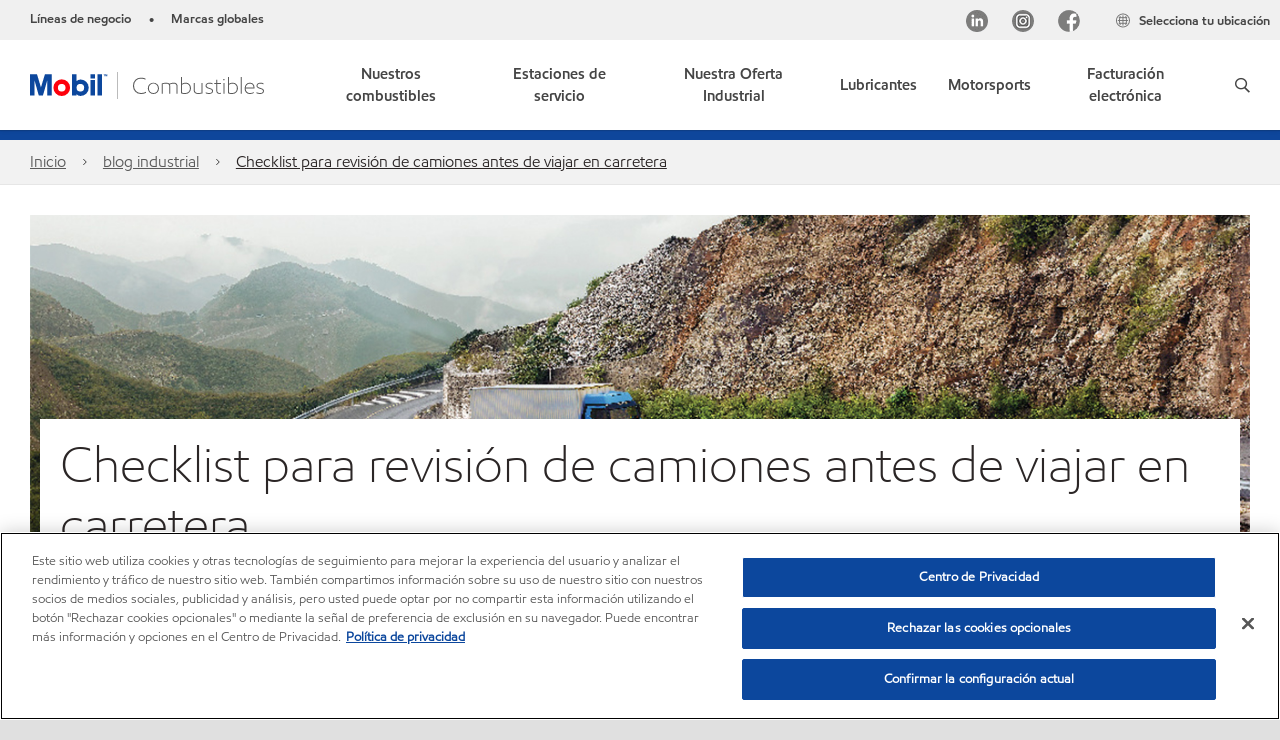

--- FILE ---
content_type: text/html; charset=utf-8
request_url: https://www.mobil.com.mx/es-mx/gasolina/blog-industrial/checklist-para-una-revision-de-camion-antes-de-una-ruta
body_size: 27126
content:

<!DOCTYPE html>
<!--[if lt IE 7]>      <html class="no-js lt-ie9 lt-ie8 lt-ie7"> <![endif]-->
<!--[if IE 7]>         <html class="no-js lt-ie9 lt-ie8"> <![endif]-->
<!--[if IE 8]>         <html class="no-js lt-ie9"> <![endif]-->
<!--[if gt IE 8]><!-->
<html class="no-js" lang="es-mx" data-lang="es-mx"
      data-directionrtl="false">
<!--<![endif]-->
<head>
    <meta property="platform" content="wep3.0-e2" />
    <meta name="viewport" content="width=device-width, initial-scale=1" />
    <meta http-equiv="Content-Security-Policy" content="frame-src 'self' 'unsafe-inline' 'unsafe-eval' https://118330cc-6076-40db-995c-80bf4f7ab244.my.connect.aws https://*.swaven.com https://www.google.com/ https://www.gstatic.com https://bcv.mobil.com.cn https://www.mobil.co.in/ https://*.app.baqend.com https://*.baqend.com https://www.mobil.com/ https://r1.dotdigital-pages.com https://*.eame.mobil.com/ https://www.exxonmobil.com/ https://www.mobil.co.id/ https://www.facebook.com/ https://*.adsrvr.org/ https://www.youtube.com/ https://*.livechatinc.com/ https://*.udesk.cn/ https://cdn.appdynamics.com/ https://*.brightcove.net/ https://*.doubleclick.net/ https://*.avndscxom.com/ https://*.youtube-nocookie.com/ https://*.vimeo.com/ https://*.bazaarvoice.com/ https://*.sc-static.net https://*.snapchat.com https://*.tapad.com *.taboola.com https://cdn.cookielaw.org https://geolocation.onetrust.com https://*.kampyle.com https://youtu.be https://exxonmobil-sandbox.hub.rapidapi.com https://apihub.exxonmobil.com https://www.googletagmanager.com; default-src 'self' 'unsafe-inline' 'unsafe-eval' blob: https://*.swaven.com https://static.cloud.coveo.com https://*.mikmak.ai/ https://118330cc-6076-40db-995c-80bf4f7ab244.my.connect.aws https://participant.connect.us-east-1.amazonaws.com wss://*.transport.connect.us-east-1.amazonaws.com https://dev.visualwebsiteoptimizer.com https://d2b7xl3dqzprnt.cloudfront.net https://9m90hdnrng.execute-api.us-east-1.amazonaws.com https://ncyxnyp6a2.execute-api.us-east-1.amazonaws.com https://insight.adsrvr.org  https://bcv.mobil.com.cn https://mapstyle.qpic.cn/ https://*.map.gtimg.com/ https://apis.map.qq.com/ https://*.map.qq.com/ https://apps.sitecore.net https://*.app.baqend.com https://*.baqend.com https://*.avndscxom.com/ https://*.googlesyndication.com https://*.ampproject.org/ https://*.bing.com https://apps.spheracloud.net https://cdn.cookielaw.org https://cdn.pricespider.com/ https://cdn.appdynamics.com/ https://unpkg.com/ https://*.googletagmanager.com/ https://api.map.baidu.com/ https://www.youtube.com/ https://api-maps.yandex.ru/ https://*.bazaarvoice.com/ https://*.pricespider.com/ https://geolocation.onetrust.com/ https://*.analytics.google.com/ https://*.vimeo.com/ https://*.youtube-nocookie.com/ https://*.g.doubleclick.net/ https://*.doubleclick.net/ https://pdx-col.eum-appdynamics.com/ https://privacyportal.onetrust.com/ https://*.google-analytics.com/ https://*.google.com/ https://*.google.co.uk/ https://*.google.co.in/ https://*.brightcove.com https://*.brightcovecdn.com https://*.boltdns.net https://*.googleapis.com/ https://*.akamaihd.net https://cdn.linkedin.oribi.io/ https://miao.baidu.com/ https://api.mapbox.com/ https://events.mapbox.com/ https://www.facebook.com/ https://*.livechatinc.com/ https://xom-ws-us-meijer.phoenix.earlweb.net https://lubesapi.webmarketing-inc.com/ https://developers.onemap.sg/ https://www.onemap.gov.sg/ https://ka-f.fontawesome.com/ https://*.go-mpulse.net/ https://*.akstat.io/ https://*.openweathermap.org/ https://*.sc-static.net https://*.snapchat.com https://*.tapad.com https://*.google.ad https://*.google.ae https://*.google.com.af https://*.google.com.ag https://*.google.al https://*.google.am https://*.google.co.ao https://*.google.com.ar https://*.google.as https://*.google.at https://*.google.com.au https://*.google.az https://*.google.ba https://*.google.com.bd https://*.google.be https://*.google.bf https://*.google.bg https://*.google.com.bh https://*.google.bi https://*.google.bj https://*.google.com.bn https://*.google.com.bo https://*.google.com.br https://*.google.bs https://*.google.bt https://*.google.co.bw https://*.google.by https://*.google.com.bz https://*.google.ca https://*.google.cd https://*.google.cf https://*.google.cg https://*.google.ch https://*.google.ci https://*.google.co.ck https://*.google.cl https://*.google.cm https://*.google.cn https://*.google.com.co https://*.google.co.cr https://*.google.com.cu https://*.google.cv https://*.google.com.cy https://*.google.cz https://*.google.de https://*.google.dj https://*.google.dk https://*.google.dm https://*.google.com.do https://*.google.dz https://*.google.com.ec https://*.google.ee https://*.google.com.eg https://*.google.es https://*.google.com.et https://*.google.fi https://*.google.com.fj https://*.google.fm https://*.google.fr https://*.google.ga https://*.google.ge https://*.google.gg https://*.google.com.gh https://*.google.com.gi https://*.google.gl https://*.google.gm https://*.google.gr https://*.google.com.gt https://*.google.gy https://*.google.com.hk https://*.google.hn https://*.google.hr https://*.google.ht https://*.google.hu https://*.google.co.id https://*.google.ie https://*.google.co.il https://*.google.im https://*.google.iq https://*.google.is https://*.google.it https://*.google.je https://*.google.com.jm https://*.google.jo https://*.google.co.jp https://*.google.co.ke https://*.google.com.kh https://*.google.ki https://*.google.kg https://*.google.co.kr https://*.google.com.kw https://*.google.kz https://*.google.la https://*.google.com.lb https://*.google.li https://*.google.lk https://*.google.co.ls https://*.google.lt https://*.google.lu https://*.google.lv https://*.google.com.ly https://*.google.co.ma https://*.google.md https://*.google.me https://*.google.mg https://*.google.mk https://*.google.ml https://*.google.com.mm https://*.google.mn https://*.google.com.mt https://*.google.mu https://*.google.mv https://*.google.mw https://*.google.com.mx https://*.google.com.my https://*.google.co.mz https://*.google.com.na https://*.google.com.ng https://*.google.com.ni https://*.google.ne https://*.google.nl https://*.google.no https://*.google.com.np https://*.google.nr https://*.google.nu https://*.google.co.nz https://*.google.com.om https://*.google.com.pa https://*.google.com.pe https://*.google.com.pg https://*.google.com.ph https://*.google.com.pk https://*.google.pl https://*.google.pn https://*.google.com.pr https://*.google.ps https://*.google.pt https://*.google.com.py https://*.google.com.qa https://*.google.ro https://*.google.ru https://*.google.rw https://*.google.com.sa https://*.google.com.sb https://*.google.sc https://*.google.se https://*.google.com.sg https://*.google.sh https://*.google.si https://*.google.sk https://*.google.com.sl https://*.google.sn https://*.google.so https://*.google.sm https://*.google.sr https://*.google.st https://*.google.com.sv https://*.google.td https://*.google.tg https://*.google.co.th https://*.google.com.tj https://*.google.tl https://*.google.tm https://*.google.tn https://*.google.to https://*.google.com.tr https://*.google.tt https://*.google.com.tw https://*.google.co.tz https://*.google.com.ua https://*.google.co.ug https://*.google.com.uy https://*.google.co.uz https://*.google.com.vc https://*.google.co.ve https://*.google.co.vi https://*.google.com.vn https://*.google.vu https://*.google.ws https://*.google.rs https://*.google.co.za https://*.google.co.zm https://*.google.co.zw https://*.google.cat https://*.outbrain.com *.taboola.com https://*.redditstatic.com https://*.reddit.com https://px.ads.linkedin.com https://pixel.byspotify.com https://pixels.spotify.com https://ipmeta.io https://youtu.be https://*.kampyle.com https://t.ssl.ak.tiles.virtualearth.net https://exxonmobil-sandbox.hub.rapidapi.com https://apihub.exxonmobil.com https://*.ditu.live.com https://polo.feathr.co https://www.exxonmobilchemical.com https://www.exxonmobilchemical.com.cn https://www.juicer.io https://analytics-fe.digital-cloud-us-main.medallia.com https://productselector.eame.mobil.com https://locator.eame.mobil.com https://api.motor.com https://*.phoenix.earlweb.net http://*.phoenix.earlweb.net https://spatial.virtualearth.net https://dev.virtualearth.net/ https://9m90ndhrmg.execute-api.us-east-1.amazonaws.com wss://wtbstream.pricespider.com https://eydi8dpgb4.execute-api.us-east-1.amazonaws.com; img-src 'self' data: blob: https://*.swaven.com https://dev.visualwebsiteoptimizer.com https://mapapi.qq.com/ https://apis.map.qq.com https://*.map.qq.com/ https://bcv.mobil.com.cn https://*.virtualearth.net https://www.mobil.com/ https://*.app.baqend.com https://*.baqend.com https://*.avndscxom.com/ https://*.baidu.com https://cdn.cookielaw.org https://cdn.pricespider.com/ https://*.analytics.google.com https://*.google-analytics.com/ https://*.vimeo.com/ https://*.youtube-nocookie.com/ https://*.vimeocdn.com https://www.mobil.com.cn/ https://*.brightcove.com https://*.brightcovecdn.com https://*.boltdns.net https://*.google.com/ https://*.google.co.uk/ https://*.google.co.in/ https://*.googleapis.com/ https://*.gstatic.com/ https://*.doubleclick.net/ https://*.bing.com https://*.googletagmanager.com/ https://api-maps.yandex.ru https://core-renderer-tiles.maps.yandex.net https://yandex.ru https://api.map.baidu.com/ https://*.bdimg.com/ https://*.bazaarvoice.com/ https://*.linkedin.com https://*.pricespider.com/ https://miao.baidu.com/ https://content.dps.mobil.com/ https://www.exxon.com/ https://*.ytimg.com/ https://www.facebook.com/ https://*.livechatinc.com/ https://s3.amazonaws.com/ https://*.youtube.com https://productselector.eame.mobil.com/ https://www.exxonmobil.com https://www.mobil.com.cn/ https://*.sc-static.net https://*.snapchat.com https://*.tapad.com https://*.google.ad https://*.google.ae https://*.google.com.af https://*.google.com.ag https://*.google.al https://*.google.am https://*.google.co.ao https://*.google.com.ar https://*.google.as https://*.google.at https://*.google.com.au https://*.google.az https://*.google.ba https://*.google.com.bd https://*.google.be https://*.google.bf https://*.google.bg https://*.google.com.bh https://*.google.bi https://*.google.bj https://*.google.com.bn https://*.google.com.bo https://*.google.com.br https://*.google.bs https://*.google.bt https://*.google.co.bw https://*.google.by https://*.google.com.bz https://*.google.ca https://*.google.cd https://*.google.cf https://*.google.cg https://*.google.ch https://*.google.ci https://*.google.co.ck https://*.google.cl https://*.google.cm https://*.google.cn https://*.google.com.co https://*.google.co.cr https://*.google.com.cu https://*.google.cv https://*.google.com.cy https://*.google.cz https://*.google.de https://*.google.dj https://*.google.dk https://*.google.dm https://*.google.com.do https://*.google.dz https://*.google.com.ec https://*.google.ee https://*.google.com.eg https://*.google.es https://*.google.com.et https://*.google.fi https://*.google.com.fj https://*.google.fm https://*.google.fr https://*.google.ga https://*.google.ge https://*.google.gg https://*.google.com.gh https://*.google.com.gi https://*.google.gl https://*.google.gm https://*.google.gr https://*.google.com.gt https://*.google.gy https://*.google.com.hk https://*.google.hn https://*.google.hr https://*.google.ht https://*.google.hu https://*.google.co.id https://*.google.ie https://*.google.co.il https://*.google.im https://*.google.iq https://*.google.is https://*.google.it https://*.google.je https://*.google.com.jm https://*.google.jo https://*.google.co.jp https://*.google.co.ke https://*.google.com.kh https://*.google.ki https://*.google.kg https://*.google.co.kr https://*.google.com.kw https://*.google.kz https://*.google.la https://*.google.com.lb https://*.google.li https://*.google.lk https://*.google.co.ls https://*.google.lt https://*.google.lu https://*.google.lv https://*.google.com.ly https://*.google.co.ma https://*.google.md https://*.google.me https://*.google.mg https://*.google.mk https://*.google.ml https://*.google.com.mm https://*.google.mn https://*.google.com.mt https://*.google.mu https://*.google.mv https://*.google.mw https://*.google.com.mx https://*.google.com.my https://*.google.co.mz https://*.google.com.na https://*.google.com.ng https://*.google.com.ni https://*.google.ne https://*.google.nl https://*.google.no https://*.google.com.np https://*.google.nr https://*.google.nu https://*.google.co.nz https://*.google.com.om https://*.google.com.pa https://*.google.com.pe https://*.google.com.pg https://*.google.com.ph https://*.google.com.pk https://*.google.pl https://*.google.pn https://*.google.com.pr https://*.google.ps https://*.google.pt https://*.google.com.py https://*.google.com.qa https://*.google.ro https://*.google.ru https://*.google.rw https://*.google.com.sa https://*.google.com.sb https://*.google.sc https://*.google.se https://*.google.com.sg https://*.google.sh https://*.google.si https://*.google.sk https://*.google.com.sl https://*.google.sn https://*.google.so https://*.google.sm https://*.google.sr https://*.google.st https://*.google.com.sv https://*.google.td https://*.google.tg https://*.google.co.th https://*.google.com.tj https://*.google.tl https://*.google.tm https://*.google.tn https://*.google.to https://*.google.com.tr https://*.google.tt https://*.google.com.tw https://*.google.co.tz https://*.google.com.ua https://*.google.co.ug https://*.google.com.uy https://*.google.co.uz https://*.google.com.vc https://*.google.co.ve https://*.google.co.vi https://*.google.com.vn https://*.google.vu https://*.google.ws https://*.google.rs https://*.google.co.za https://*.google.co.zm https://*.google.co.zw https://*.google.cat https://*.livechat-files.com *.taboola.com https://*.redditstatic.com https://*.reddit.com https://www.exxonmobilchemical.com https://www.exxonmobilchemical.com.cn https://*.feathr.co https://*.ditu.live.com https://udc-neb.kampyle.com https://match.adsrvr.org https://adservice.google.com https://adservice.google.co.in https://dummyimage.com https://imageproxy.juicer.io; script-src 'self' 'unsafe-inline' 'unsafe-eval' blob: https://*.swaven.com https://d1gd6b2nf6wza.cloudfront.net https://*.mikmak.ai/ https://118330cc-6076-40db-995c-80bf4f7ab244.my.connect.aws  https://dev.visualwebsiteoptimizer.com https://sdk.amazonaws.com https://www.google.com/ https://www.gstatic.com https://apis.map.qq.com https://*.map.qq.com https://map.qq.com/ https://bcv.mobil.com.cn https://*.jquery.com https://*.app.baqend.com https://*.baqend.com https://*.iesnare.com https://*.ibosscloud.com https://*.baidu.com https://*.bing.com https://*.virtualearth.net https://cdn.cookielaw.org https://cdn.pricespider.com/ https://*.googletagmanager.com/ https://cdn.appdynamics.com/ https://unpkg.com/ https://static.cloud.coveo.com https://players.brightcove.net/ https://*.googleapis.com/ https://api.map.baidu.com/ https://www.youtube.com/ https://api-maps.yandex.ru/ https://*.google-analytics.com/ https://vjs.zencdn.net/ https://*.doubleclick.net/ https://yastatic.net/ https://dlswbr.baidu.com https://*.bazaarvoice.com/ https://*.pricespider.com/ https://gateway.foresee.com/ https://snap.licdn.com https://api.tiles.mapbox.com/ https://*.linkedin.com https://*.bdimg.com/ https://*.ytimg.com/ https://connect.facebook.net/ https://*.adsrvr.org/ https://suggest-maps.yandex.ru/ https://core-renderer-tiles.maps.yandex.net/ https://*.livechatinc.com/ https://*.udesk.cn/ https://cdn.ampproject.org/ https://pi.pardot.com/ https://*.mobil.com https://*.go-mpulse.net/ https://*.akstat.io/ https://www.googleadservices.com/ https://*.avndscxom.com/ https://*.sc-static.net https://*.snapchat.com https://*.tapad.com https://*.cloudflare.com https://*.outbrain.com *.taboola.com https://*.redditstatic.com https://*.reddit.com https://youtu.be https://ipmeta.io https://go.exxonmobilchemical.com https://nebula-cdn.kampyle.com https://statse.webtrendslive.com https://*.feathr.co https://cdnjs.cloudflare.com https://*.ditu.live.com https://www.exxonmobilchemical.com https://www.exxonmobilchemical.com.cn https://secure.leadforensics.com https://pixel.byspotify.com https://pixels.spotify.com; style-src 'self' 'unsafe-inline' https://118330cc-6076-40db-995c-80bf4f7ab244.my.connect.aws https://*.jquery.com https://*.app.baqend.com https://*.baqend.com https://*.googleapis.com https://*.ibosscloud.com https://*.bing.com https://static.cloud.coveo.com https://core-renderer-tiles.maps.yandex.net https://suggest-maps.yandex.ru/ https://api.map.baidu.com/ https://cdn.pricespider.com https://api.tiles.mapbox.com/ https://*.bazaarvoice.com/ https://*.udesk.cn/ https://maxcdn.bootstrapcdn.com/ https://db.onlinewebfonts.com/ https://ka-f.fontawesome.com/ https://*.gstatic.com/ https://cdnjs.cloudflare.com/ https://*.avndscxom.com/ https://*.googletagmanager.com/; font-src 'self' 'unsafe-inline' https://*.swaven.com https://cdn.pricespider.com  https://d1cxmsjx8sn7ih.cloudfront.net https://raka.bing.com https://*.app.baqend.com https://vjs.zencdn.net/ https://*.livechatinc.com/ https://maxcdn.bootstrapcdn.com/ https://db.onlinewebfonts.com/ https://*.gstatic.com/ https://ka-f.fontawesome.com/ https://cdnjs.cloudflare.com/ https://*.googleapis.com https://*.avndscxom.com/ https://*.cloud.coveo.com https://www.bing.com data:; upgrade-insecure-requests; block-all-mixed-content;">

    
    
<script type="text/javascript">
    let cssLoadCount = 0;

    function showBody() {
        var loadingElement = document.getElementById('dvfstLoading');
        var wrapperElement = document.getElementById('wrapper');
        var navMainMobileElement = document.getElementById('nav-main-mobile');

        if (loadingElement) {
            loadingElement.style.display = 'none';
            loadingElement.remove();
        }
        if (wrapperElement) {
            wrapperElement.removeAttribute("style");
        }
        if (navMainMobileElement) {
            navMainMobileElement.removeAttribute("style");
        }

        //raise css loaded event
        var event = new CustomEvent('commonCssLoaded', {
            detail: {
                message: 'Common CSS loaded successfully',
                time: new Date(),
            },
            bubbles: true,
            cancelable: true
        });
        document.dispatchEvent(event);
    }

    function isCssLoaded(linkElement) {
        try {
            return !!linkElement?.sheet?.cssRules;
        } catch {
            return false;
        }
    }

    function checkIfCssLoaded() {
        const vendorCss = document.querySelector("#vendor_css");
        const common_css = document.querySelector("#common_css");
        if (isCssLoaded(vendorCss) && isCssLoaded(common_css)) {
            showBody();
        } else {
            const interval = setInterval(() => {
                if (isCssLoaded(vendorCss) && isCssLoaded(common_css)) {
                    clearInterval(interval);
                    showBody();
                }
            }, 50);
        }
    }

    function showBodyContent() {
        if (++cssLoadCount === 2) {
            checkIfCssLoaded();
        }
    }

    var isChemicalSite = false;
</script>

    <link id="vendor_css" href="/assets/minified/css/commonvendor-bs.min.css"  rel="preload" as="style" onload="this.rel='stylesheet'; this.media='all'; showBodyContent();"  />

<link id="common_css" href="/assets/minified/css/common-blue.min.css?v=639034256663028436"  rel="preload" as="style" onload="this.rel='stylesheet'; this.media='all'; showBodyContent();"  />


    

    
    



    

    
    


    <link rel="preload" href="/Assets/fonts/EMprint-Semibold.woff2" as="font" type="font/woff2" crossorigin />
    <link rel="preload" href="/Assets/fonts/EMPrint-Regular.woff2" as="font" type="font/woff2" crossorigin />
    <link rel="preload" href="/Assets/fonts/EMPrint-Light.woff2" as="font" type="font/woff2" crossorigin />
    <link rel="preload" href="/Assets/fonts/EMPrint-Bold.woff2" as="font" type="font/woff2" crossorigin />

    

    <link rel="stylesheet" type="text/css" href="/assets/css/fonts/dist/english.min.css" media="print" onload="this.media='all'" />
    <link rel="preconnect" href="https://geolocation.onetrust.com" crossorigin="anonymous">
    <link rel="preconnect" href="https://cdn.cookielaw.org" crossorigin="anonymous">

    

    <script>
        const componentCategories = [{"ComponentName":"A18AviationDistributor","Category":"C0003"},{"ComponentName":"A18AviationAirport","Category":"C0003"},{"ComponentName":"BazaarVoice","Category":"C0003"},{"ComponentName":"SDSDownload","Category":"C0003"},{"ComponentName":"YandexMap","Category":"C0003"},{"ComponentName":"CoveoSearch","Category":"C0003"},{"ComponentName":"LegacyApp","Category":"C0003"},{"ComponentName":"Foresee","Category":"C0002"},{"ComponentName":"GoogleAnalytics","Category":"C0002"},{"ComponentName":"Pardot","Category":"C0002"},{"ComponentName":"ProductSeller","Category":"C0002"},{"ComponentName":"YouTube","Category":"C0002"},{"ComponentName":"LegacyApp","Category":"C0002"},{"ComponentName":"YouTube","Category":"C0004"},{"ComponentName":"BaiduMap","Category":"C0004"},{"ComponentName":"BingMap","Category":"C0004"},{"ComponentName":"GoogleAnalytics","Category":"C0004"},{"ComponentName":"Pardot","Category":"C0004"},{"ComponentName":"LegacyApp","Category":"C0004"}];
        function loadXomOneTrust() {
            var e = document.createElement("script");
            e.src = "/assets/minified/js/onetrust-pagereload.min.js?v=639001289674656166";
            e.async = true;
            document.head.appendChild(e)
        }

        function isOneTrustLoaded() {
            const timeout = 2000; // 2 seconds
            const interval = 100; // 100 milliseconds

            return new Promise((resolve) => {
                const start = Date.now();

                const checkConsentManager = () => {
                    if (typeof consentManager !== "undefined") {
                        resolve(true); // Variable found, resolve promise
                    } else if (Date.now() - start >= timeout) {
                        resolve(false); // Timeout reached, resolve with false
                    } else {
                        setTimeout(checkConsentManager, interval); // Recheck after interval
                    }
                };

                checkConsentManager();
            });
        }
    </script>
<!-- OneTrust Cookies Consent Notice start -->

<script async onload="loadXomOneTrust()" src="https://cdn.cookielaw.org/scripttemplates/otSDKStub.js" data-document-language="true" type="text/javascript" charset="UTF-8" data-domain-script="61903018-c4a0-48d2-bb8f-5b79c8fa81ff"></script>

<!-- OneTrust Cookies Consent Notice end -->









        <title  data-unique-id="42455CD0347A4CAB82EEDB3663A6D330" data-component-id="3EA2AA9288854C289C5D37E94721A481" data-source="{45870419-99BF-4D9B-A044-9C57458E653F}"  >Checklist para una revisión de camión antes de salir | Mobil</title>





<link rel="icon" href="https://www.mobil.com.mx/gasolina/-/media/favicons/fav/favicon.ico" type="image/svg" sizes="16x16" />
<link rel="shortcut icon" href="https://www.mobil.com.mx/gasolina/-/media/favicons/fav/favicon.ico" type="image/x-icon" sizes="16x16" />



    <meta property="og:title" content="Checklist para una revisión de camión antes de salir | Mobil">
    <meta property="og:type" content="Website">
    <meta property="og:url" content="https://www.mobil.com.mx/es-mx/gasolina/blog-industrial/checklist-para-una-revision-de-camion-antes-de-una-ruta">
    <meta property="og:image" content="https://www.mobil.com.mx/gasolina/-/media/project/wep/mobil/mobil-retail-mx/blog/marzo-2022/image-bluetruckroad/bluetruckroad-fb-og.jpg">
    <meta property="og:description" content="Antes de viajar en carretera debes realizar una revisión del camión para asegurar que esté en buen estado. Descarga nuestra checklist y viaja seguro con Mobil.">






<meta  name="description" content="Antes de viajar en carretera debes realizar una revisi&oacute;n del cami&oacute;n para asegurar que est&eacute; en buen estado. Descarga nuestra checklist y viaja seguro con Mobil."><meta  name="keywords" content="Checklist para revisi&oacute;n de camiones, Mobil, mantenimiento, ">



<meta property="twitter:title"  content="Checklist para una revisi&oacute;n de cami&oacute;n antes de salir | Mobil"><meta property="twitter:card"  content="summary_large_image">

    <meta name="viewport" content="width=device-width, initial-scale=1" />



    <meta name="gdpr_googleanalytics" content="True" />
            <script>
                function getCookieValue(cookieName) {
                    var name = cookieName + "=";
                    var decodedCookie = decodeURIComponent(document.cookie);
                    var ca = decodedCookie.split(';');
                    for (var i = 0; i < ca.length; i++) {
                        var c = ca[i].trim();
                        if (c.indexOf(name) === 0) {
                            return c.substring(name.length, c.length);
                        }
                    }
                    return "";
                }
                var pardotCookieKey = "visitor_id562282";
                var pageVariables = {"PageCategory":"expertise","PageSubcategory":"article","BusinessUnit":"commercial lubes","SiteLanguage":"es-mx","SiteLanguageFullName":"","SiteCountry":"mx","SessionId":"4nn2rzslhczhkwgxwfsbx502","HostName":"https://www.mobil.com.mx/es-mx/gasolina","SitecoreContactId":"","PardotCookieId":"","IsFunctionalActive":"False","IsTargettingActive":"False","IsPerformanceActive":"False","Environment":"production","PageTitle":"Checklist para una revisión de camión antes de salir | Mobil"};
                var designType = "desktop";
                if (/android|webos|iphone|ipod|blackberry|iemobile|opera mini/i.test(navigator.userAgent.toLowerCase())) {
                    designType = "mobile";
                }
                else if (/ipad|tablet/i.test(navigator.userAgent.toLowerCase())) {
                    designType = "tablet";
                }

                // set pardot cookie value
                pageVariables.PardotCookieId = getCookieValue(pardotCookieKey);

                dataLayer = [
                {
                "pageCategory": pageVariables.PageCategory,
                "pageSubCategory": pageVariables.PageSubcategory,
                "businessUnit": pageVariables.BusinessUnit,
                "page_type": pageVariables.PageCategory,
                "page_bu": pageVariables.BusinessUnit,
                "environment": pageVariables.Environment,
                "siteCountry": pageVariables.SiteCountry,
                "siteLanguage": pageVariables.SiteLanguage,
                "page_language": pageVariables.SiteLanguageFullName,
                "designType": designType,
                "sessionId": pageVariables.SessionId,
                'sitecore_contact_id': pageVariables.SitecoreContactId,
                'pardot_cookie_id': pageVariables.PardotCookieId,
                'is_functional_active': pageVariables.IsFunctionalActive,
                'is_targeting_active': pageVariables.IsTargettingActive,
                'is_performance_active': pageVariables.IsPerformanceActive,
                "hostName": pageVariables.HostName
                }
                ];
            </script>
            <script  type="text/plain" class="optanon-category-C0002-C0004" data-cookie="C0002-C0004"  data-ignore-alert="true">
<!-- Google Tag Manager -->
(function(w,d,s,l,i){w[l]=w[l]||[];w[l].push({'gtm.start':
new Date().getTime(),event:'gtm.js'});var f=d.getElementsByTagName(s)[0],
j=d.createElement(s),dl=l!='dataLayer'?'&l='+l:'';j.async=true;j.src=
'https://www.googletagmanager.com/gtm.js?id='+i+dl;f.parentNode.insertBefore(j,f);
})(window,document,'script','dataLayer','GTM-PTLBXD9');
<!-- End Google Tag Manager -->            </script>


    

    
    <script>
        var vendorScripts = [];
        var scripts = [];
        window.WEP = {};
        window.WEP.isPageEditor = function () {
            return false;
        };
</script>
    
</head>
<body class="default-device bodyclass"  data-bp="">

    
    <div id="dvfstLoading">
        Loading...
    </div>


    


<noscript><iframe src="https://www.googletagmanager.com/ns.html?id=GTM-PTLBXD9" height="0" width="0" style="display:none;visibility:hidden"></iframe></noscript>

    
    


    <script>
		var sizes = [
			{ name: "xs", width: 0 },
			{ name: "sm", width: 380 },
			{ name: "md", width: 480 },
			{ name: "lg", width: 720 },
			{ name: "xl", width: 1024 },
		];

		function trackBPinBody() {
			var body = document.body,
				bpAttr = "data-bp",
				wW = window.innerWidth;

			for (var i = 0; i < sizes.length; i++) {
				var v = sizes[i];
				var nextBP = (i === sizes.length - 1) ? sizes.length - 1 : i + 1;

				if (wW < sizes[nextBP].width) {
				body.setAttribute(bpAttr, v.name);
				break; // works as expected
				} else if (wW >= v.width) {
				body.setAttribute(bpAttr, v.name);
				}
			}
		}

		trackBPinBody();
    </script>

    

    
<!--To load the angular components in Mobil Promotions Manager-->





    <nav  data-unique-id="81D0700E24984C6AABE198471C6A914C" data-component-id="03595C81FF024C2EB3E59322FE7F34F0" data-source="{2D01116D-C877-4838-9341-2458E29C1EEB}"   id="nav-main-mobile" aria-label="" style="display:none;">

        <ul class="nav-main-mobile-panel nav-main-mobile-panel-menu nav-main-mobile-panel-active" id="mainmenu">
                    <li>
                        <a href="#ba3a7301-2427-4666-ac3a-e2857dfcf1e9Mobil" data-menu-level="1">
                            <span>
                                Nuestros combustibles
                            </span>
                        </a>
                    </li>
                    <li>
                        <a href="#973ec7f4-eff9-4e6c-b5b6-eec1824a657cMobil" data-menu-level="1">
                            <span>
                                Estaciones de servicio
                            </span>
                        </a>
                    </li>
                    <li>
                        <a href="#25ab8937-46f4-4d60-8536-3474b2cdde19Mobil" data-menu-level="1">
                            <span>
                                Nuestra Oferta Industrial
                            </span>
                        </a>
                    </li>
                    <li>
                        <a href="#7282867d-c936-4f04-ad72-9daec9a4498eMobil" data-menu-level="1">
                            <span>
                                Lubricantes
                            </span>
                        </a>
                    </li>
                    <li>
                        <a href="#548c1954-45ad-4f62-b4de-78da37285de6Mobil" data-menu-level="1">
                            <span>
                                Motorsports
                            </span>
                        </a>
                    </li>
                    <li>
                        <a href="/es-mx/gasolina/facturacion" class="nav-last-child" data-menu-level="1">
                            <span>
                                Facturación electrónica
                            </span>
                        </a>
                    </li>
        </ul>
<ul class="nav-main-mobile-panel nav-main-mobile-panel-menu" id="ba3a7301-2427-4666-ac3a-e2857dfcf1e9Mobil" data-menu-level="2" data-parent-id="mainmenu">
                    <li class="nav-main-mobile-back">
                        <a href="#mainmenu" tabindex="0" class="backnavigation">
                            <span>Nuestros combustibles</span>
                        </a>
                            <p class="meganav-subtitle"></p>
                    </li>
                                            <li class="">
                                                <!-- BEGIN NOINDEX -->
                                                        <a href="/es-mx/gasolina/nuestros-combustibles" class="nav-last-child" data-menu-level="2">Nuestros combustibles</a>
                                            </li>
                                            <!-- END NOINDEX -->
                                            <li class="">
                                                <!-- BEGIN NOINDEX -->
                                                        <a href="/es-mx/gasolina/como-funciona-la-tecnologia-synergy" class="nav-last-child" data-menu-level="2">¿Cómo funciona la tecnología Synergy™?</a>
                                            </li>
                                            <!-- END NOINDEX -->
                                            <li class="">
                                                <!-- BEGIN NOINDEX -->
                                                        <a href="/es-mx/gasolina/blog" class="nav-last-child" data-menu-level="2">Blog</a>
                                            </li>
                                            <!-- END NOINDEX -->
                                            <li class="">
                                                <!-- BEGIN NOINDEX -->
                                                        <a href="/es-mx/gasolina/combustible-garantizado" class="nav-last-child" data-menu-level="2">Combustible Garantizado</a>
                                            </li>
                                            <!-- END NOINDEX -->
                                            <li class="">
                                                <!-- BEGIN NOINDEX -->
                                                        <a href="/es-mx/gasolina/retomobil" class="nav-last-child" data-menu-level="2">Reto Mobil®</a>
                                            </li>
                                            <!-- END NOINDEX -->
                                            <li class="">
                                                <!-- BEGIN NOINDEX -->
                                                        <a href="https://www.mobil.com.mx/es-mx/mobil-app" target="_blank" class="nav-last-child" data-menu-level="2">Mobil™ App</a>
                                            </li>
                                            <!-- END NOINDEX -->
                </ul>
<ul class="nav-main-mobile-panel nav-main-mobile-panel-menu" id="973ec7f4-eff9-4e6c-b5b6-eec1824a657cMobil" data-menu-level="2" data-parent-id="mainmenu">
                    <li class="nav-main-mobile-back">
                        <a href="#mainmenu" tabindex="0" class="backnavigation">
                            <span>Estaciones de servicio</span>
                        </a>
                            <p class="meganav-subtitle"></p>
                    </li>
                                            <li class="">
                                                <!-- BEGIN NOINDEX -->
                                                        <a href="/es-mx/gasolina/estaciones-de-servicio" class="nav-last-child" data-menu-level="2">Estaciones de servicio</a>
                                            </li>
                                            <!-- END NOINDEX -->
                                            <li class="">
                                                <!-- BEGIN NOINDEX -->
                                                        <a href="/es-mx/gasolina/pasion-por-servir-y-vender" class="nav-last-child" data-menu-level="2">Programa Pasión por Servir y Vender</a>
                                            </li>
                                            <!-- END NOINDEX -->
                                            <li class="">
                                                <!-- BEGIN NOINDEX -->
                                                        <a href="/es-mx/gasolina/asociate-con-nosotros" class="nav-last-child" data-menu-level="2">Asóciate con nosotros</a>
                                            </li>
                                            <!-- END NOINDEX -->
                                            <li class="">
                                                <!-- BEGIN NOINDEX -->
                                                        <a href="/es-mx/gasolina/fleetpro" class="nav-last-child" data-menu-level="2">Mobil FleetPro™</a>
                                            </li>
                                            <!-- END NOINDEX -->
                </ul>
<ul class="nav-main-mobile-panel nav-main-mobile-panel-menu" id="25ab8937-46f4-4d60-8536-3474b2cdde19Mobil" data-menu-level="2" data-parent-id="mainmenu">
                    <li class="nav-main-mobile-back">
                        <a href="#mainmenu" tabindex="0" class="backnavigation">
                            <span>Nuestra Oferta Industrial</span>
                        </a>
                            <p class="meganav-subtitle"></p>
                    </li>
                                            <li class="">
                                                <!-- BEGIN NOINDEX -->
                                                        <a href="/es-mx/gasolina/oferta-industrial" class="nav-last-child" data-menu-level="2">Página principal</a>
                                            </li>
                                            <!-- END NOINDEX -->
                                            <li class="">
                                                <!-- BEGIN NOINDEX -->
                                                        <a href="/es-mx/gasolina/fleetpro" class="nav-last-child" data-menu-level="2">Mobil FleetPro™</a>
                                            </li>
                                            <!-- END NOINDEX -->
                                            <li class="">
                                                <!-- BEGIN NOINDEX -->
                                                        <a href="https://www.mobil.com.mx/es-mx/solucion-integral-mobil" target="_blank" class="nav-last-child" data-menu-level="2">Solución Integral Mobil®</a>
                                            </li>
                                            <!-- END NOINDEX -->
                                            <li class="">
                                                <!-- BEGIN NOINDEX -->
                                                        <a href="/es-mx/gasolina/oferta-industrial/historias-de-exito" class="nav-last-child" data-menu-level="2">Historias de éxito</a>
                                            </li>
                                            <!-- END NOINDEX -->
                                            <li class="">
                                                <!-- BEGIN NOINDEX -->
                                                        <a href="/es-mx/gasolina/blog-industrial" class="nav-last-child" data-menu-level="2">Blog Industrial</a>
                                            </li>
                                            <!-- END NOINDEX -->
                </ul>
<ul class="nav-main-mobile-panel nav-main-mobile-panel-menu" id="7282867d-c936-4f04-ad72-9daec9a4498eMobil" data-menu-level="2" data-parent-id="mainmenu">
                    <li class="nav-main-mobile-back">
                        <a href="#mainmenu" tabindex="0" class="backnavigation">
                            <span>Lubricantes</span>
                        </a>
                            <p class="meganav-subtitle"></p>
                    </li>
                                            <li class="">
                                                <!-- BEGIN NOINDEX -->
                                                        <a href="/es-mx/gasolina/lubricantes-disponibles" class="nav-last-child" data-menu-level="2">Lubricantes para mi auto</a>
                                            </li>
                                            <!-- END NOINDEX -->
                                            <li class="">
                                                <!-- BEGIN NOINDEX -->
                                                        <a href="https://www.mobil.com.mx/es-mx/lubricantes/industrial/lubricant-expertise " target="_blank" class="nav-last-child" data-menu-level="2">Lubricantes para mi negocio</a>
                                            </li>
                                            <!-- END NOINDEX -->
                </ul>
<ul class="nav-main-mobile-panel nav-main-mobile-panel-menu" id="548c1954-45ad-4f62-b4de-78da37285de6Mobil" data-menu-level="2" data-parent-id="mainmenu">
                    <li class="nav-main-mobile-back">
                        <a href="#mainmenu" tabindex="0" class="backnavigation">
                            <span>Motorsports</span>
                        </a>
                            <p class="meganav-subtitle"></p>
                    </li>
                                            <li class="">
                                                <!-- BEGIN NOINDEX -->
                                                        <a href="https://www.mobil.com.mx/es-mx/motorsports" class="nav-last-child" data-menu-level="2">Motorsports</a>
                                            </li>
                                            <!-- END NOINDEX -->
                                            <li class="">
                                                <!-- BEGIN NOINDEX -->
                                                        <a href="https://www.mobil.com.mx/es-mx/motorsports/blog-motorsports" target="_blank" class="nav-last-child" data-menu-level="2">Blog Motorsports</a>
                                            </li>
                                            <!-- END NOINDEX -->
                </ul>
<ul class="nav-main-mobile-panel nav-main-mobile-panel-menu" id="b33d51db-cad1-4492-9380-9acb419faa69Mobil" data-menu-level="2" data-parent-id="mainmenu">
                    <li class="nav-main-mobile-back">
                        <a href="#mainmenu" tabindex="0" class="backnavigation">
                            <span>Facturación electrónica</span>
                        </a>
                            <p class="meganav-subtitle"></p>
                    </li>
                </ul>
                    <ul class="nav-main-mobile-panel nav-main-mobile-panel-menu" id="2efdeec7-5ec6-4d73-ab8d-84eeb3727304Mobil" data-parent-id="ba3a7301-2427-4666-ac3a-e2857dfcf1e9Mobil" data-menu-level="3">
                <li class="nav-main-mobile-back"><a href="#ba3a7301-2427-4666-ac3a-e2857dfcf1e9Mobil">Nuestros combustibles</a></li>
            </ul>
            <ul class="nav-main-mobile-panel nav-main-mobile-panel-menu" id="d9d0f44b-4d17-410c-99ba-1fa0a4121f7eMobil" data-parent-id="ba3a7301-2427-4666-ac3a-e2857dfcf1e9Mobil" data-menu-level="3">
                <li class="nav-main-mobile-back"><a href="#ba3a7301-2427-4666-ac3a-e2857dfcf1e9Mobil">¿Cómo funciona la tecnología Synergy™?</a></li>
            </ul>
            <ul class="nav-main-mobile-panel nav-main-mobile-panel-menu" id="405ce832-43b9-40a4-8be1-57e0dfe025efMobil" data-parent-id="ba3a7301-2427-4666-ac3a-e2857dfcf1e9Mobil" data-menu-level="3">
                <li class="nav-main-mobile-back"><a href="#ba3a7301-2427-4666-ac3a-e2857dfcf1e9Mobil">Blog</a></li>
            </ul>
            <ul class="nav-main-mobile-panel nav-main-mobile-panel-menu" id="60442ca1-0583-451a-83b4-77067acb4914Mobil" data-parent-id="ba3a7301-2427-4666-ac3a-e2857dfcf1e9Mobil" data-menu-level="3">
                <li class="nav-main-mobile-back"><a href="#ba3a7301-2427-4666-ac3a-e2857dfcf1e9Mobil">Combustible Garantizado</a></li>
            </ul>
            <ul class="nav-main-mobile-panel nav-main-mobile-panel-menu" id="53732048-24ae-4074-8e45-20b7ee686f5dMobil" data-parent-id="ba3a7301-2427-4666-ac3a-e2857dfcf1e9Mobil" data-menu-level="3">
                <li class="nav-main-mobile-back"><a href="#ba3a7301-2427-4666-ac3a-e2857dfcf1e9Mobil">Reto Mobil®</a></li>
            </ul>
            <ul class="nav-main-mobile-panel nav-main-mobile-panel-menu" id="fe3e2abc-c393-4adf-98c0-fae3aa87b8feMobil" data-parent-id="ba3a7301-2427-4666-ac3a-e2857dfcf1e9Mobil" data-menu-level="3">
                <li class="nav-main-mobile-back"><a href="#ba3a7301-2427-4666-ac3a-e2857dfcf1e9Mobil">Mobil™ App</a></li>
            </ul>
            <ul class="nav-main-mobile-panel nav-main-mobile-panel-menu" id="4ea6e231-63d0-4a37-b034-ddd511f849d9Mobil" data-parent-id="973ec7f4-eff9-4e6c-b5b6-eec1824a657cMobil" data-menu-level="3">
                <li class="nav-main-mobile-back"><a href="#973ec7f4-eff9-4e6c-b5b6-eec1824a657cMobil">Estaciones de servicio</a></li>
            </ul>
            <ul class="nav-main-mobile-panel nav-main-mobile-panel-menu" id="adde66fb-d7dd-4bdf-a5a2-8cec451ae528Mobil" data-parent-id="973ec7f4-eff9-4e6c-b5b6-eec1824a657cMobil" data-menu-level="3">
                <li class="nav-main-mobile-back"><a href="#973ec7f4-eff9-4e6c-b5b6-eec1824a657cMobil">Programa Pasión por Servir y Vender</a></li>
            </ul>
            <ul class="nav-main-mobile-panel nav-main-mobile-panel-menu" id="f6ab468b-ccba-4843-a485-bf5367bea1cfMobil" data-parent-id="973ec7f4-eff9-4e6c-b5b6-eec1824a657cMobil" data-menu-level="3">
                <li class="nav-main-mobile-back"><a href="#973ec7f4-eff9-4e6c-b5b6-eec1824a657cMobil">Asóciate con nosotros</a></li>
            </ul>
            <ul class="nav-main-mobile-panel nav-main-mobile-panel-menu" id="7bbb9a48-5d58-42e0-a94e-fccf5360251aMobil" data-parent-id="973ec7f4-eff9-4e6c-b5b6-eec1824a657cMobil" data-menu-level="3">
                <li class="nav-main-mobile-back"><a href="#973ec7f4-eff9-4e6c-b5b6-eec1824a657cMobil">Mobil FleetPro™</a></li>
            </ul>
            <ul class="nav-main-mobile-panel nav-main-mobile-panel-menu" id="879a93e1-a067-4b84-b8ef-f069443764e3Mobil" data-parent-id="25ab8937-46f4-4d60-8536-3474b2cdde19Mobil" data-menu-level="3">
                <li class="nav-main-mobile-back"><a href="#25ab8937-46f4-4d60-8536-3474b2cdde19Mobil">Página principal</a></li>
            </ul>
            <ul class="nav-main-mobile-panel nav-main-mobile-panel-menu" id="0f79efc7-af10-4322-bca1-3a6eeb6e68d4Mobil" data-parent-id="25ab8937-46f4-4d60-8536-3474b2cdde19Mobil" data-menu-level="3">
                <li class="nav-main-mobile-back"><a href="#25ab8937-46f4-4d60-8536-3474b2cdde19Mobil">Mobil FleetPro™</a></li>
            </ul>
            <ul class="nav-main-mobile-panel nav-main-mobile-panel-menu" id="878cd0d8-8cfe-4add-a92c-0013f52a4239Mobil" data-parent-id="25ab8937-46f4-4d60-8536-3474b2cdde19Mobil" data-menu-level="3">
                <li class="nav-main-mobile-back"><a href="#25ab8937-46f4-4d60-8536-3474b2cdde19Mobil">Solución Integral Mobil®</a></li>
            </ul>
            <ul class="nav-main-mobile-panel nav-main-mobile-panel-menu" id="3ccc00a3-609b-4ade-822c-c56f5b6b9a79Mobil" data-parent-id="25ab8937-46f4-4d60-8536-3474b2cdde19Mobil" data-menu-level="3">
                <li class="nav-main-mobile-back"><a href="#25ab8937-46f4-4d60-8536-3474b2cdde19Mobil">Historias de éxito</a></li>
            </ul>
            <ul class="nav-main-mobile-panel nav-main-mobile-panel-menu" id="a312abbf-3208-4df4-b12d-6edd2e3b7466Mobil" data-parent-id="25ab8937-46f4-4d60-8536-3474b2cdde19Mobil" data-menu-level="3">
                <li class="nav-main-mobile-back"><a href="#25ab8937-46f4-4d60-8536-3474b2cdde19Mobil">Blog Industrial</a></li>
            </ul>
            <ul class="nav-main-mobile-panel nav-main-mobile-panel-menu" id="3f5492bf-7c9d-4c11-9962-8400dfe05bfcMobil" data-parent-id="7282867d-c936-4f04-ad72-9daec9a4498eMobil" data-menu-level="3">
                <li class="nav-main-mobile-back"><a href="#7282867d-c936-4f04-ad72-9daec9a4498eMobil">Lubricantes para mi auto</a></li>
            </ul>
            <ul class="nav-main-mobile-panel nav-main-mobile-panel-menu" id="0bb7982e-e07f-4419-8241-c71baa92bad2Mobil" data-parent-id="7282867d-c936-4f04-ad72-9daec9a4498eMobil" data-menu-level="3">
                <li class="nav-main-mobile-back"><a href="#7282867d-c936-4f04-ad72-9daec9a4498eMobil">Lubricantes para mi negocio</a></li>
            </ul>
            <ul class="nav-main-mobile-panel nav-main-mobile-panel-menu" id="2945f966-76ed-4dce-bb3e-3b43b2bd87f7Mobil" data-parent-id="548c1954-45ad-4f62-b4de-78da37285de6Mobil" data-menu-level="3">
                <li class="nav-main-mobile-back"><a href="#548c1954-45ad-4f62-b4de-78da37285de6Mobil">Motorsports</a></li>
            </ul>
            <ul class="nav-main-mobile-panel nav-main-mobile-panel-menu" id="7a887b4b-34d7-4948-a968-89b9a0e16aebMobil" data-parent-id="548c1954-45ad-4f62-b4de-78da37285de6Mobil" data-menu-level="3">
                <li class="nav-main-mobile-back"><a href="#548c1954-45ad-4f62-b4de-78da37285de6Mobil">Blog Motorsports</a></li>
            </ul>
            </nav>

<!-- END NOINDEX -->
<!--Begin DPS OpenTemplate Placeholder for Head Section-->

<!--End DPS OpenTemplate Placeholder for Head Section-->
<!-- #wrapper -->


    <div id="wrapper"  style="display:none;"  class="body-wrapper "  >
        <!-- #header -->
        <!-- BEGIN NOINDEX -->
        




<header  data-unique-id="2C0932FF207449179BE8695DAFE45DCA" data-component-id="858800CF47CE4C5799C3766559D904A6" data-source="{45870419-99BF-4D9B-A044-9C57458E653F}"  
        class="nav-header navbar-main-header " data-fixeddesktop="False"
        data-fixedmobile="False"
        data-additional-detail="Navigation|Navigation|HeaderContainer">
    <div class="nav-wrapper">
        <div class="nav-top-bar">
            <div class="nav-top-bar-left">
                
<link href="/assets/minified/css/linkList.min.css?v=639001289648055156" rel="stylesheet" media="print" onload="this.media='all'" />



    <ul  data-unique-id="CD9351DF052B4EDDAFEA6781011DC57F" data-component-id="8CA0724274DE4913BEDB5468442FE099" data-source="{F7F4BDC5-DDB2-43D3-AFEE-5FA7D876A832}"   data-additional-detail="Navigation|Navigation|WEPLinkList" class="component link-list nav-lines-brands" data-cmpvariant="WEP Link List|Brands Nav">
            <li class="item0 odd first">
                <span class="bullet">•</span>
<a data-variantfieldname="Link" target="_blank" rel="noopener noreferrer" href="https://corporate.exxonmobil.com/About-us/Business-divisions" data-variantitemid="{DEB3B041-03A0-405F-B746-54DF095703C7}">L&#237;neas de negocio</a>            </li>
            <li class="item1 even last">
                <span class="bullet">•</span>
<a data-variantfieldname="Link" target="_blank" rel="noopener noreferrer" href="https://corporate.exxonmobil.com/About-us/Brands" data-variantitemid="{6D9B8391-80F7-4E13-847F-F7D37E2096E7}">Marcas globales</a>            </li>
    </ul>


            </div>
            <div class="nav-top-bar-right">
                    <ul  data-unique-id="1D166CCF772F4888A551579314AC2FC4" data-component-id="16E6EBFDAC9A4091A234FDF7498C3C80" data-source="{9ADB86E1-4EDB-4D1E-9DFE-1F1DC4590B81}"   class="nav-country">
        <li>
            <a href="https://corporate.exxonmobil.com/?query=https%3a%2f%2fwww.mobil.com.mx%2fes-mx%2fgasolina%2fblog-industrial%2fchecklist-para-una-revision-de-camion-antes-de-una-ruta#global-websites#Mobil">
                <span class="selectLocationIcon" aria-hidden="true">
                    <svg xmlns="http://www.w3.org/2000/svg" viewBox="0 0 16 16"><path d="M8.5,16A7.5,7.5,0,1,1,16,8.5,7.508,7.508,0,0,1,8.5,16Zm0-14A6.5,6.5,0,1,0,15,8.5,6.508,6.508,0,0,0,8.5,2Z" fill="currentColor" /><rect x="4" y="5" width="9" height="1" fill="currentColor" /><rect x="4" y="11" width="9" height="1" fill="currentColor" /><rect x="3" y="8" width="11" height="1" fill="currentColor" /><rect x="8" y="3" width="1" height="11" fill="currentColor" /><path d="M5.156,13.318,4.6,11.384a10.49,10.49,0,0,1,0-5.769l.552-1.934.962.275L5.565,5.89a9.5,9.5,0,0,0,0,5.22l.553,1.934Z" fill="currentColor" /><path d="M11.844,13.318l-.962-.275.553-1.934a9.5,9.5,0,0,0,0-5.22l-.553-1.934.962-.275L12.4,5.616a10.49,10.49,0,0,1,0,5.769Z" fill="currentColor" />
                    </svg>
                    </span>
                <span class="nav-country-text hidden-xs">
                    <span class="hidden-xs">Selecciona tu ubicaci&#243;n</span>
                    <span class="visible-xs-inline"></span>
                </span>
            </a>
        </li>
    </ul>



<link href="/assets/minified/css/nav-social.min.css?v=639001289648505185" rel="stylesheet" media="print" onload="this.media='all'" />        <div  data-unique-id="8E37BD9E901D44E4BD2DA36473B5DFF3" data-component-id="FE8D27DF6D554B91949E24491F4A1D9E" data-source="{C5229C31-4B84-4579-A102-6D36D6E436A9}"   class="nav-social  nav-social-few
        ">
            <a href="javascript:void(0)" role="button" id="socialDropdown" aria-haspopup="true" aria-expanded="false" class="nav-social-trigger">Social</a>
            <ul class="nav-social-icons" aria-labelledby="socialDropdown">
                        <li class="">
                            <a href="https://www.linkedin.com/showcase/mobil-mexico/" class="nav-linkedin" aria-label="" target="_blank">
                                <i class="icon icon-linkedin-round " style=""></i>
                                <span></span>
                            </a>
                        </li>
                        <li class="">
                            <a href="https://www.instagram.com/mobilmexico/?hl=es" class="nav-instagram" aria-label="" target="_blank">
                                <i class="icon icon-instagram-round  " style=""></i>
                                <span></span>
                            </a>
                        </li>
                        <li class="">
                            <a href="https://www.facebook.com/MobilMexico/" class="nav-facebook" aria-label="" target="_blank">
                                <i class="icon icon-facebook-round " style=""></i>
                                <span></span>
                            </a>
                        </li>
            </ul>
        </div>

            </div>
        </div>
        <div class="nav-main-bar">
            <a href="#" class="nav-main-item nav-main-list-trigger" role="button" aria-label="Menu" aria-expanded="false">
                <i class="icon-hamburger"></i>
                <span class="nav-main-item-text">Men&#250;</span>
            </a>
                <a href="#" class="nav-main-item nav-main-search-trigger " aria-label="Header-aria-label" role="button" aria-expanded="false" data-aria-label-search="Header-aria-label" data-aria-label-close="Header-aria-label-close">
                    <i class="fas fa-search"></i>
                    <span class="nav-main-item-text">Buscar</span>
                </a>
            
    <div  data-unique-id="9E695D3A1006479DAC1CAE8DE6A6E377" data-component-id="C07D1AF58F9D4ECE84839B716492A171" data-source="{2E51A9A2-516E-49FD-91EC-D0F76A2A3924}"   data-additional-detail="Media|Image|WEP Logo"
         class="component logo" data-cmpvariant="WEP Logo|Header Logo">
        <div class="component-content WEP-logo">
            <a title="Header Logo" href="/es-mx/gasolina">
                <img src="/gasolina/-/media/amer/mx/retail/lob-logos/mobil_combustibles.svg" class="logo" alt="" width="483" height="56" />
            </a>
        </div>
    </div>

    <script type="text/javascript">
        var linkElement = document.querySelectorAll(".WEP-logo a");
        for (i = 0; i < linkElement.length; i++)
        {
            linkElement[i].setAttribute("href", "/es-mx/gasolina");
        }
    </script>

<div  data-unique-id="BDAE7177A6494805AFDC16163C9E7791" data-component-id="D040127C41BA4B20A2656DA197C43E78" data-source="{2D01116D-C877-4838-9341-2458E29C1EEB}"   role="navigation" aria-label="" class="d-inline">
    <ul class="nav-main-list mega-menu-nav ">
<li class="nav-main-item" rel="ba3a7301-2427-4666-ac3a-e2857dfcf1e9">

    <a href="#" target="" data-menu-level="1" role="button" aria-expanded=false>
        <span>
            Nuestros combustibles
        </span>
    </a>
</li>
<li class="nav-main-item" rel="973ec7f4-eff9-4e6c-b5b6-eec1824a657c">

    <a href="#" target="" data-menu-level="1" role="button" aria-expanded=false>
        <span>
            Estaciones de servicio
        </span>
    </a>
</li>
<li class="nav-main-item" rel="25ab8937-46f4-4d60-8536-3474b2cdde19">

    <a href="#" target="" data-menu-level="1" role="button" aria-expanded=false>
        <span>
            Nuestra Oferta Industrial
        </span>
    </a>
</li>
<li class="nav-main-item" rel="7282867d-c936-4f04-ad72-9daec9a4498e">

    <a href="#" target="" data-menu-level="1" role="button" aria-expanded=false>
        <span>
            Lubricantes
        </span>
    </a>
</li>
<li class="nav-main-item" rel="548c1954-45ad-4f62-b4de-78da37285de6">

    <a href="#" target="" data-menu-level="1" role="button" aria-expanded=false>
        <span>
            Motorsports
        </span>
    </a>
</li>
<li class="nav-main-item" rel="b33d51db-cad1-4492-9380-9acb419faa69">

    <a href="/es-mx/gasolina/facturacion" target="" data-menu-level="1" role="link" >
        <span>
            Facturación electrónica
        </span>
    </a>
</li>
    </ul>
</div>
        </div>
            <div  data-unique-id="D4A36A792DF6444EA32FD289ABFEB14D" data-component-id="36AFBDBFB10B4734A901318AD7D89B3C" data-source="{2D01116D-C877-4838-9341-2458E29C1EEB}"   class="nav-meganav-wrapper">
<section id="ba3a7301-2427-4666-ac3a-e2857dfcf1e9" class="clearfix nav-meganav match-height" data-match-height-selectors=".nav-meganav-col">
                                    <div class="nav-meganav-col">
                        


    <ul>
                    <li class="nav-meganav-title   ">
                                <a href="/es-mx/gasolina/nuestros-combustibles" data-menu-level="2">
                                    Nuestros combustibles
                                                                    </a>
                    </li>
    </ul>

                    </div>
                    <div class="nav-meganav-col">
                        


    <ul>
                    <li class="nav-meganav-title   ">
                                <a href="/es-mx/gasolina/como-funciona-la-tecnologia-synergy" data-menu-level="2">
                                    ¿Cómo funciona la tecnología Synergy™?
                                                                    </a>
                    </li>
    </ul>

                    </div>
                    <div class="nav-meganav-col">
                        


    <ul>
                    <li class="nav-meganav-title   ">
                                <a href="/es-mx/gasolina/blog" data-menu-level="2">
                                    Blog
                                                                    </a>
                    </li>
    </ul>

                    </div>
                    <div class="nav-meganav-col">
                        


    <ul>
                    <li class="nav-meganav-title   ">
                                <a href="/es-mx/gasolina/combustible-garantizado" data-menu-level="2">
                                    Combustible Garantizado
                                                                    </a>
                    </li>
    </ul>

                    </div>
                    <div class="nav-meganav-col">
                        


    <ul>
                    <li class="nav-meganav-title   ">
                                <a href="/es-mx/gasolina/retomobil" data-menu-level="2">
                                    Reto Mobil®
                                                                    </a>
                    </li>
    </ul>

                    </div>
                    <div class="nav-meganav-col">
                        


    <ul>
                    <li class="nav-meganav-title   ">
                                <a href="https://www.mobil.com.mx/es-mx/mobil-app" target="_blank" data-menu-level="2">
                                    Mobil™ App
                                                                    </a>
                    </li>
    </ul>

                    </div>

                <div class="nav-meganav-close" tabindex="0" role="button" aria-label="Menu Close Button">
                    <div class="nav-meganav-close-inner"></div>
                </div>
            </section>
<section id="973ec7f4-eff9-4e6c-b5b6-eec1824a657c" class="clearfix nav-meganav match-height" data-match-height-selectors=".nav-meganav-col">
                                    <div class="nav-meganav-col">
                        


    <ul>
                    <li class="nav-meganav-title   ">
                                <a href="/es-mx/gasolina/estaciones-de-servicio" data-menu-level="2">
                                    Estaciones de servicio
                                                                    </a>
                    </li>
    </ul>

                    </div>
                    <div class="nav-meganav-col">
                        


    <ul>
                    <li class="nav-meganav-title   ">
                                <a href="/es-mx/gasolina/pasion-por-servir-y-vender" data-menu-level="2">
                                    Programa Pasión por Servir y Vender
                                                                    </a>
                    </li>
    </ul>

                    </div>
                    <div class="nav-meganav-col">
                        


    <ul>
                    <li class="nav-meganav-title   ">
                                <a href="/es-mx/gasolina/asociate-con-nosotros" data-menu-level="2">
                                    Asóciate con nosotros
                                                                    </a>
                    </li>
    </ul>

                    </div>
                    <div class="nav-meganav-col">
                        


    <ul>
                    <li class="nav-meganav-title   ">
                                <a href="/es-mx/gasolina/fleetpro" data-menu-level="2">
                                    Mobil FleetPro™
                                                                    </a>
                    </li>
    </ul>

                    </div>

                <div class="nav-meganav-close" tabindex="0" role="button" aria-label="Menu Close Button">
                    <div class="nav-meganav-close-inner"></div>
                </div>
            </section>
<section id="25ab8937-46f4-4d60-8536-3474b2cdde19" class="clearfix nav-meganav match-height" data-match-height-selectors=".nav-meganav-col">
                                    <div class="nav-meganav-col">
                        


    <ul>
                    <li class="nav-meganav-title   ">
                                <a href="/es-mx/gasolina/oferta-industrial" data-menu-level="2">
                                    Página principal
                                                                    </a>
                    </li>
    </ul>

                    </div>
                    <div class="nav-meganav-col">
                        


    <ul>
                    <li class="nav-meganav-title   ">
                                <a href="/es-mx/gasolina/fleetpro" data-menu-level="2">
                                    Mobil FleetPro™
                                                                    </a>
                    </li>
    </ul>

                    </div>
                    <div class="nav-meganav-col">
                        


    <ul>
                    <li class="nav-meganav-title   ">
                                <a href="https://www.mobil.com.mx/es-mx/solucion-integral-mobil" target="_blank" data-menu-level="2">
                                    Solución Integral Mobil®
                                                                    </a>
                    </li>
    </ul>

                    </div>
                    <div class="nav-meganav-col">
                        


    <ul>
                    <li class="nav-meganav-title   ">
                                <a href="/es-mx/gasolina/oferta-industrial/historias-de-exito" data-menu-level="2">
                                    Historias de éxito
                                                                    </a>
                    </li>
    </ul>

                    </div>
                    <div class="nav-meganav-col">
                        


    <ul>
                    <li class="nav-meganav-title   ">
                                <a href="/es-mx/gasolina/blog-industrial" data-menu-level="2">
                                    Blog Industrial
                                                                    </a>
                    </li>
    </ul>

                    </div>

                <div class="nav-meganav-close" tabindex="0" role="button" aria-label="Menu Close Button">
                    <div class="nav-meganav-close-inner"></div>
                </div>
            </section>
<section id="7282867d-c936-4f04-ad72-9daec9a4498e" class="clearfix nav-meganav match-height" data-match-height-selectors=".nav-meganav-col">
                                    <div class="nav-meganav-col">
                        


    <ul>
                    <li class="nav-meganav-title   ">
                                <a href="/es-mx/gasolina/lubricantes-disponibles" data-menu-level="2">
                                    Lubricantes para mi auto
                                                                    </a>
                    </li>
    </ul>

                    </div>
                    <div class="nav-meganav-col">
                        


    <ul>
                    <li class="nav-meganav-title   ">
                                <a href="https://www.mobil.com.mx/es-mx/lubricantes/industrial/lubricant-expertise " target="_blank" data-menu-level="2">
                                    Lubricantes para mi negocio
                                                                    </a>
                    </li>
    </ul>

                    </div>

                <div class="nav-meganav-close" tabindex="0" role="button" aria-label="Menu Close Button">
                    <div class="nav-meganav-close-inner"></div>
                </div>
            </section>
<section id="548c1954-45ad-4f62-b4de-78da37285de6" class="clearfix nav-meganav match-height" data-match-height-selectors=".nav-meganav-col">
                                    <div class="nav-meganav-col">
                        


    <ul>
                    <li class="nav-meganav-title   ">
                                <a href="https://www.mobil.com.mx/es-mx/motorsports" data-menu-level="2">
                                    Motorsports
                                                                    </a>
                    </li>
    </ul>

                    </div>
                    <div class="nav-meganav-col">
                        


    <ul>
                    <li class="nav-meganav-title   ">
                                <a href="https://www.mobil.com.mx/es-mx/motorsports/blog-motorsports" target="_blank" data-menu-level="2">
                                    Blog Motorsports
                                                                    </a>
                    </li>
    </ul>

                    </div>

                <div class="nav-meganav-close" tabindex="0" role="button" aria-label="Menu Close Button">
                    <div class="nav-meganav-close-inner"></div>
                </div>
            </section>
<section id="b33d51db-cad1-4492-9380-9acb419faa69" class="clearfix nav-meganav match-height" data-match-height-selectors=".nav-meganav-col">
                
                <div class="nav-meganav-close" tabindex="0" role="button" aria-label="Menu Close Button">
                    <div class="nav-meganav-close-inner"></div>
                </div>
            </section>
    </div>

    </div>

    <div class="nav-main-search search-box" data-search-text="Buscar" data-url="#" data-search-key="q">
        <i class="fas fa-search" aria-hidden="true"></i>
            <div  data-unique-id="EF809C7554B24364BE7ABF22872FD8A2" data-component-id="2C62EA7511024BB984C0ED8130507B5B" data-source="{B0BBCAAB-2CA1-4D2F-8264-41B2C0327D89}"   aria-expanded="false" role="combobox" aria-haspopup="listbox" class="component">
        <input type="search" id="txtSearch" role="searchbox" aria-autocomplete="list" title="Insert a query. Press enter to send" aria-label="Buscar" class="search-textbox-header" autocomplete="off" placeholder="Buscar" data-targeturl="/es-mx/gasolina/search" data-autocomplete="False" data-autosuggestioncount="5" data-dps="False" data-Wildcard="False" data-sitelang="es-mx" />
        <input type="button" role="button" aria-label="Buscar" class="search-button-header" onclick="HeaderSearchAction()" value="Buscar">
    </div>

    </div>
    <div class="nav-header-divider"></div>
    <div> </div>
</header>

<script>
    function setMenuMaxWidth() {

        if (window.innerWidth < 1024) {
            return;
        }

        if (document.querySelectorAll(".nav-main-list").length == 0) {
            return;
        }

        const navMainBar = document.querySelector(".nav-main-bar");
        const navMainList = document.querySelector(".nav-main-list");

        const children = Array.from(navMainBar.children);
        let consumedWidth = 0;

        for (const child of children) {
            if (
                child !== navMainList &&
                child.offsetParent !== null // visible
            ) {
                const style = window.getComputedStyle(child);
                consumedWidth += child.offsetWidth +
                    parseFloat(style.marginLeft) +
                    parseFloat(style.marginRight);
            }
        }

        let availableWidth = navMainBar.offsetWidth - consumedWidth - 2;
        const bodyOverflow = window.getComputedStyle(document.body).overflow;
        if (bodyOverflow === "hidden") {
            availableWidth -= 16;
        }

        const navMainListStyle = window.getComputedStyle(navMainList);
        const requiredWidth = navMainList.offsetWidth +
            parseFloat(navMainListStyle.marginLeft) +
            parseFloat(navMainListStyle.marginRight);

        if (availableWidth >= requiredWidth || availableWidth <= 0) {
            return;
        }

        navMainList.classList.add("nav-main-list-condensed");
        navMainList.style.maxWidth = availableWidth + "px";

    }

    document.addEventListener("commonCssLoaded", function () {
        setMenuMaxWidth();
    });
</script>


        <!--Breadcrumb-->
        <nav  data-unique-id="2EEE2D6A7E7E428BAD49C29503912693" data-component-id="B7DB8A77DC944CA0BE605EC87C346B36" data-source="{45870419-99BF-4D9B-A044-9C57458E653F}"   class="component d-print-none b01-breadcrumb component-margin-none breadcrumb-panel" data-cmpvariant="A01 Breadcrumb|Default" aria-label="" data-additional-detail="navigation|Breadcrumb|WEPBreadcrumb">
                                <script type="application/ld+json">
                        {
                        "@context": "https://schema.org",
                        "@type": "BreadcrumbList",
                        "itemListElement": [
                            {
                                "@type": "ListItem",
                                "position": 1,
                                "name": "Inicio",
                                "item": "https://www.mobil.com.mx/es-mx/gasolina"
                                },
                            {
                                "@type": "ListItem",
                                "position": 2,
                                "name": "blog industrial",
                                "item": "https://www.mobil.com.mx/es-mx/gasolina/blog-industrial"
                                },
                            {
                                "@type": "ListItem",
                                "position": 3,
                                "name": "Checklist para revisi&#243;n de camiones antes de viajar en carretera",
                                "item": "https://www.mobil.com.mx/es-mx/gasolina/blog-industrial/checklist-para-una-revision-de-camion-antes-de-una-ruta"
                                }
                        ]

                        }
                    </script>

            <ol class="breadcrumb-list">

                            <li class="home">
<a class="field-navigationtitle" fu="bar" href="/es-mx/gasolina">Inicio</a>                                                                    <span class="cheveronRight" aria-hidden="true">
                                        <svg tabindex="-1" xmlns="http://www.w3.org/2000/svg" viewBox="0 0 16 16">
                                            <path tabindex="-1" d="M6.9,14.317,6.2,13.6l5.628-5.492a.159.159,0,0,0,0-.222L6.2,2.4l.7-.716,5.628,5.492a1.163,1.163,0,0,1,0,1.645Z" fill="currentColor" />
                                        </svg>
                                    </span>
                            </li>
                            <li class="">
<a class="field-navigationtitle" fu="bar"></a><a href="/es-mx/gasolina/blog-industrial">blog industrial</a>                                                                    <span class="cheveronRight" aria-hidden="true">
                                        <svg tabindex="-1" xmlns="http://www.w3.org/2000/svg" viewBox="0 0 16 16">
                                            <path tabindex="-1" d="M6.9,14.317,6.2,13.6l5.628-5.492a.159.159,0,0,0,0-.222L6.2,2.4l.7-.716,5.628,5.492a1.163,1.163,0,0,1,0,1.645Z" fill="currentColor" />
                                        </svg>
                                    </span>
                            </li>
                            <li class="last">
<a class="field-navigationtitle" fu="bar" href="https://www.mobil.com.mx/es-mx/gasolina/blog-industrial/checklist-para-una-revision-de-camion-antes-de-una-ruta" aria-current="page">Checklist para revisión de camiones antes de viajar en carretera</a>                                                            </li>
            </ol>
        </nav>



<div  data-unique-id="5916A89EA93F4FAB8E569731C57ADD77" data-component-id="994CC9099A8549558CD7505104A0E2EE" data-source="{27003231-E18F-42E1-ACC1-DFCE8CDD2623}"  
     class="component a17-alert alert alert-warning cookie-consent-warning" data-cmpvariant="A17 Alert|Alert Cookie Consent"
     style=" display:none;" data-additional-detail="pagecontent|Alert|A17Alert">

<span class="icon icon-warning"></span><div role="region" aria-label=""><span class="alert-title field-alerttext">Según los consentimientos que decida otorgar en relación con las cookies, es posible que algunas funciones del sitio web no se encuentren disponibles. <span class="custom-alert-link optanon-toggle-display">Haga clic aquí</span> para actualizar la configuración.</span></div></div>
        <!-- END NOINDEX -->
        <!-- /#header -->
        <!-- #content -->
        <main class="">
            <div id="content" class="body-content container-fluid">
                


<div  data-unique-id="7915364B26F54775A22275ACD169959A" data-component-id="7D56824631864C32A566321B0D0E6906" data-source="{45870419-99BF-4D9B-A044-9C57458E653F}"   class="row   ">
    <div class='col-12'>

    <div  data-unique-id="0566986A411E43BEA28C0D972F7C95A9" data-component-id="46AF95DA8FF9464DB08234CA3E930841" data-source="{FE906A95-3592-401A-B09D-D4EAC015CE5E}"   class="component t01-screen-title component-margin-xs component-margin-none" data-cmpvariant="T01 Screen Title|Title Overlay" data-analytics='{ "name" : "screen title" }' data-additional-detail="PageContent|Title|T01ScreenTitle">
<div class="screen-title screen-title-overlay"><div class="screen-title-image-wrap"><div class="screen-title-image">



        <div  data-unique-id="F3F9C6D5F0C24EB4881EE420C23BD92D" data-component-id="0E3148492A014494990D031F7C40BDEE" data-source="{C31569FC-667D-4D08-96D9-944AB2B2EDB3}"  
             class="component b03-image image htmlimage" data-updateddate="20241215T101250Z" data-cmpvariant="B03 Image|Default" data-additional-detail="Media|Image|B03Image">

                        <picture>
                            <source media="(max-width:379px)" srcset="/gasolina/-/media/project/wep/mobil/mobil-retail-mx/blog/marzo-2022/image-bluetruckroad/bluetruckroad-fs-xs.jpg" height="158" width="339" />
                            <source media="(min-width:380px) and (max-width:479px)" srcset="/gasolina/-/media/project/wep/mobil/mobil-retail-mx/blog/marzo-2022/image-bluetruckroad/bluetruckroad-fs-sm.jpg" height="205" width="439" />
                            <source media="(min-width:480px) and (max-width:719px)" srcset="/gasolina/-/media/project/wep/mobil/mobil-retail-mx/blog/marzo-2022/image-bluetruckroad/bluetruckroad-fs-md.jpg" height="318" width="679" />
                            <source media="(min-width:720px) and (max-width:1023px)" srcset="/gasolina/-/media/project/wep/mobil/mobil-retail-mx/blog/marzo-2022/image-bluetruckroad/bluetruckroad-screen-lg.jpg" height="287" width="963" />
                            <source media="(min-width:1024px)" srcset="/gasolina/-/media/project/wep/mobil/mobil-retail-mx/blog/marzo-2022/image-bluetruckroad/bluetruckroad-screen-xl.jpg" height="400" width="1340" />
                                <img src="/gasolina/-/media/project/wep/mobil/mobil-retail-mx/blog/marzo-2022/image-bluetruckroad/bluetruckroad-fs-sm.jpg" alt="Cami&#243;n azul con caja viajando a trav&#233;s de una curva en una carretera al borde de un precipicio." fetchpriority="high" />
                        </picture>
        </div>
</div><h1 class="screen-title-title h_level field-title" data-opacity="">Checklist para revisión de camiones antes de viajar en carretera</h1></div><div><div class="content-paragraph"><div class="screen-title-cta"></div></div></div></div>            </div>

<link href="/assets/minified/css/paragraph-richtxt-b02table.min.css?v=639001289648755137" rel="stylesheet" media="print" onload="this.media='all'" />


    <div  data-unique-id="5F8D126923D94084999C7A87AB442230" data-component-id="ED4E0888598B49EF901B84B79A284E3F" data-source="{D9643875-37EB-43BE-AC6A-B0C29BCC681B}"   class="component b01-paragraph paragraph large " data-additional-detail="PageContent|Paragraph|B01Paragraph">
<p><em>Antes de iniciar un viaje, inspecciona que el funcionamiento de tu vehículo sea adecuado. Tomando un par de precauciones ayudas a prevenir averías y accidentes, lo cual, potencialmente te ahorrará tiempo y dinero.</em></p>
<p><em>Sigue estos pasos para realizar una inspección general a tu camión antes de sacarlo a carretera.</em></p>    </div>

<link href="/assets/minified/css/paragraph-richtxt-b02table.min.css?v=639001289648755137" rel="stylesheet" media="print" onload="this.media='all'" />


    <div  data-unique-id="B94FF0D945FA4CC6B934FCD720303DBF" data-component-id="ED4E0888598B49EF901B84B79A284E3F" data-source="{F62BD0D5-FC77-4CA8-8148-ECADC6702FB6}"   class="component b01-paragraph paragraph " data-additional-detail="PageContent|Paragraph|B01Paragraph">
<h2>Comienza tu revisi&oacute;n por debajo del cofre</h2>
<ol>
    <li>Revisa los niveles de <a rel="noopener noreferrer nofollow" href="https://www.mobil.com.mx/es-mx/lubricantes/industrial/lubricant-expertise" target="_blank">lubricante</a> y <a rel="noopener noreferrer nofollow" href="https://www.mobil.com.mx/es-mx/lubricantes/consumidor/camiones-de-uso-pesado/productos-para-camiones-de-uso-pesado/anticongelantes-refrigerantes" target="_blank">anticongelante</a></li>
    <li>&iexcl;Aguas con las fugas! Aseg&uacute;rate que no existan filtraciones de combustible, anticongelante, ni l&iacute;quido de direcci&oacute;n hidr&aacute;ulica</li>
    <li>Checa que las tapas de radiador, lubricante, direcci&oacute;n hidr&aacute;ulica, etc&eacute;tera, est&eacute;n cerradas adecuadamente</li>
    <li>Revisa que la bayoneta del aceite est&eacute; colocada de forma correcta</li>
    <li>Aseg&uacute;rate que el ventilador no est&eacute; roto</li>
    <li>Los cables deben estar en buen estado y conectados en su lugar. &iexcl;Ojo con los cables de la bater&iacute;a!</li>
</ol>
<h2>Revisi&oacute;n con el cofre abierto</h2>
<ol>
    <li>F&iacute;jate en todas las llantas de tu cami&oacute;n. Verifica la presi&oacute;n del aire y que todas est&eacute;n en buen estado</li>
    <li>Realiza una inspecci&oacute;n visual de las l&iacute;neas de aire y el cable compresor de frenos</li>
    <li>La suspensi&oacute;n: f&iacute;jate que no haya resortes rotos y que las bolsas est&eacute;n en buen estado</li>
</ol>
<h2>Verifica el funcionamiento</h2>
<ol>
    <li>Con la palanca de velocidades en posici&oacute;n neutral, pisa el clutch y enciende el motor; una vez encendido, revisa que los indicadores y el sistema el&eacute;ctrico funcionen bien</li>
    <li>Presiona, suelta y mete suavemente el clutch para revisar que la presi&oacute;n sea adecuada</li>
    <li>Avanza un poco y prueba que el freno y el freno de emergencias funcionen bien</li>
    <li>Det&eacute;n el motor, vuelve a revisarlo para comprobar que no haya ning&uacute;n tipo de fugas</li>
    <li>Cuida que las bandas tengan la tensi&oacute;n suficiente y que giren sin obstrucciones</li>
    <li>Verifica que las luces, direccionales, intermitentes y faros de neblina funcionen adecuadamente</li>
</ol>
<p>Convertir esta revisi&oacute;n en una rutina te ayudar&aacute; a ser m&aacute;s eficiente y a cuidar tu seguridad y de los que te rodean. &iexcl;Buen viaje!</p>    </div>


<script> scripts.push({ url: "/assets/minified/js/Internationalpopup.min.js?v=639001289672855530",isDefer: false,isAsync: false,order: 100 })</script>
<script> scripts.push({ url: "/assets/minified/js/b05Button.min.js?v=639001289666955397",isDefer: false,isAsync: false,order: 100 })</script>


<!-- BEGIN NOINDEX -->

        <div  data-unique-id="A8EBA61C12C5423FAD41E06BB327726B" data-component-id="B7EBA21B20FB4832BD8F369114432C5B" data-source="{8AE990E9-C8BF-4ABC-8853-968A48B78670}"   class="component b05-button btn btn-primary" data-cmpvariant="B05 Button|Default"     data-additional-detail="Navigation|Button|B05Button">
<a href="/gasolina/-/media/project/wep/mobil/mobil-retail-mx/blog/marzo-2022/pdf-asset/checklist-previaje-mobil.pdf"><div aria-label=""><div class="field-description" aria-label="">Descarga nuestro checklist pre-viaje</div></div></a>        </div>
<!-- END NOINDEX -->
<link href="/assets/minified/css/paragraph-richtxt-b02table.min.css?v=639001289648755137" rel="stylesheet" media="print" onload="this.media='all'" />


    <div  data-unique-id="D7390FE2AFE34008865149A48DFFAC0A" data-component-id="ED4E0888598B49EF901B84B79A284E3F" data-source="{169FAC2C-8F22-4723-854C-1DF4A16E6FA4}"   class="component b01-paragraph paragraph " data-additional-detail="PageContent|Paragraph|B01Paragraph">
    </div>
</div>
</div>


<div  data-unique-id="E0D93DE553A943249634D83FB7A63706" data-component-id="82F0107BA0CC436192E22F3CC9DB1CD4" data-source="{45870419-99BF-4D9B-A044-9C57458E653F}"   class="row">
    <div class='col-12 col-lg-9'>


<link href="/Assets/minified/css/L01-list.min.css?v=639001289647905144" rel="stylesheet"  />
<link href="/assets/minified/css/surfaced-item.min.css?v=639001289664455334" rel="stylesheet"  />
<script> scripts.push({ url: "/assets/minified/js/S01-surfaced-item.min.js?v=639001289676405519",isDefer: false,isAsync: false,order: 100 })</script>






    <!--BEGIN NOINDEX-->
    <ul  data-unique-id="F56B0080E0334798AA3908F9224A1DA6" data-component-id="81BD9FA32F934B21BB09F1DB11726749" data-source="{2D0E4416-5E0F-4B80-AD83-FF92C2B8003A}"   class="component l01-list list list-responsive" data-cmpvariant="L01 List|" data-match-height-selectors=".surfaced-item-label-image > h3,.surfaced-item-copy,.surfaced-item-content-image" data-analytics='{ "name": "list" }' data-additional-detail="Composites|List|L01List">
        <!--END NOINDEX-->

                                <li class="breakpoints">



<link href="/assets/minified/css/surfaced-item.min.css?v=639001289664455334" rel="stylesheet" media="print" onload="this.media='all'" />
<script> scripts.push({ url: "/assets/minified/js/S01-surfaced-item.min.js?v=639001289676405519",isDefer: false,isAsync: false,order: 100 })</script>



    <div  data-unique-id="6AD8BEF6EB454D2AA3BD93180C4AAB57" data-component-id="A11A9946D9DD4E258FFD1C3FF3D870CA" data-source="{BEA92F37-9CFA-4BAF-9925-3EC2755205A1}"   class="component s01-surfaced-item surfaced-item  surfaced-item-horizontal" data-cmpvariant="S01 Surfaced Item|Surfaced Item Horizontal" data-analytics='{ "name" : "surface item" }' data-additional-detail="pagecontent|SurfacedItem|S01SurfacedItem">
<div class="surfaced-item-horizontal-row"><a href="/es-mx/gasolina/blog-industrial/4-consejos-para-un-viaje-en-carretera-seguro-para-tu-flota"><div class="surfaced-item-image">



        <div  data-unique-id="C3772688D83A4C6EB7004B051E2A51F4" data-component-id="0E3148492A014494990D031F7C40BDEE" data-source="{FCDA4A2B-91FA-47FB-B42F-37E515E419AE}"  
             class="component b03-image image htmlimage" data-updateddate="20241215T101250Z" data-cmpvariant="B03 Image|Default" data-additional-detail="Media|Image|B03Image">

                        <picture>
                            <source media="(max-width:379px)" srcset="/gasolina/-/media/project/wep/mobil/mobil-retail-mx/blog/marzo-2022/image-volanteroad/volanteroad-fs-xs.jpg" height="158" width="339" />
                            <source media="(min-width:380px) and (max-width:479px)" srcset="/gasolina/-/media/project/wep/mobil/mobil-retail-mx/blog/marzo-2022/image-volanteroad/volanteroad-fs-sm.jpg" height="205" width="439" />
                            <source media="(min-width:480px) and (max-width:719px)" srcset="/gasolina/-/media/project/wep/mobil/mobil-retail-mx/blog/marzo-2022/image-volanteroad/volanteroad-fs-md.jpg" height="318" width="679" />
                            <source media="(min-width:720px) and (max-width:1023px)" srcset="/gasolina/-/media/project/wep/mobil/mobil-retail-mx/blog/marzo-2022/image-volanteroad/volanteroad-fs-md.jpg" height="318" width="679" />
                            <source media="(min-width:1024px)" srcset="/gasolina/-/media/project/wep/mobil/mobil-retail-mx/blog/marzo-2022/image-volanteroad/volanteroad-fs-md.jpg" height="318" width="679" />
                                <img src="/gasolina/-/media/project/wep/mobil/mobil-retail-mx/blog/marzo-2022/image-volanteroad/volanteroad-fs-sm.jpg" alt="Conductor de camión sosteniendo el volante de su vehículo con ambas manos mientras maneja." loading="lazy" />
                        </picture>
        </div>
</div></a><div class="surfaced-item-copy"><h3 class="field-surfaceitemtext ">4 tips para que tu flota viaje segura en carretera</h3><div class="field-surfaceditemlink"><a class="glyph-link enable-html d-inline" data-variantfieldname="SurfacedItemLink" href="/es-mx/gasolina/blog-industrial/4-consejos-para-un-viaje-en-carretera-seguro-para-tu-flota" data-variantitemid="{BEA92F37-9CFA-4BAF-9925-3EC2755205A1}">Leer más</a></div></div></div>    </div>
                </li>

        <!--BEGIN NOINDEX-->
    </ul>
    <!--END NOINDEX-->
    <script>
        function addBreakPointClass() {
            const elements = document.querySelectorAll(".breakpoints");

            elements.forEach((element) => {
                const size = calculateSize(element);

                // Update classes and data attributes
                element.classList.remove(...size.remove);
                element.classList.add(...size.add);
                element.setAttribute("data-breakpoint", size.current);
            });
        }

        function calculateSize(element) {
            const prefix = "bp-";
            const width = parseInt(window.getComputedStyle(element).width, 10);
            const obj = { add: [], remove: [] };
            let maxSize = sizes[0].name;

            sizes.forEach((size) => {
                const within = width >= size.width;
                obj[within ? "add" : "remove"].push(`${prefix}${size.name}`);
                if (within) maxSize = size.name;
            });

            // Add the 'bp-max-XX' class for the current breakpoint
            obj.add.push(`${prefix}max-${maxSize}`);
            sizes.forEach((size) => {
                if (size.name !== maxSize) {
                    obj.remove.push(`${prefix}max-${size.name}`);
                }
            });

            obj.current = maxSize;
            return obj;
        }

        addBreakPointClass();
    </script>
</div>
    <div class="col-12 col-lg-3">

<script> scripts.push({ url: "/assets/minified/js/Internationalpopup.min.js?v=639001289672855530",isDefer: false,isAsync: false,order: 100 })</script>
<script> scripts.push({ url: "/assets/minified/js/b05Button.min.js?v=639001289666955397",isDefer: false,isAsync: false,order: 100 })</script>


<!-- BEGIN NOINDEX -->

        <div  data-unique-id="8235FD7FD844415CB8B42287EE3A6721" data-component-id="B7EBA21B20FB4832BD8F369114432C5B" data-source="{4F7B141C-93C0-452B-8F40-A5053C888CD7}"   class="component b05-button btn btn-primary" data-cmpvariant="B05 Button|Default"     data-additional-detail="Navigation|Button|B05Button">
<a href="/es-mx/gasolina/blog-industrial"><div aria-label=""><div class="field-description" aria-label="">Regresar</div></div></a>        </div>
<!-- END NOINDEX --></div>
</div>
            </div>
        </main>
        <!-- /#content -->
        <!-- #footer -->
        <!-- BEGIN NOINDEX -->
        <footer>
            <div id="footer" class="footer-wrapper wrapper-max ">
                


<input type="hidden" id="gdpr_enabled" class="gdpr_enabled" value="True">
<script> scripts.push({ url: "/assets/minified/js/footer-full-bleed.min.js?v=639001289671555416",isDefer: false,isAsync: false,order: 100 })</script>




<link href="/assets/minified/css/footer.min.css?v=639001289647305144" rel="stylesheet"  />

<div  data-unique-id="6EE9687C716D4BC2A6108902170CAC77" data-component-id="FE85CC703DFF4E4EABC413774AC929DC" data-source="{45870419-99BF-4D9B-A044-9C57458E653F}"   class="footer  ">

            <div class="footer-top clearfix">
            <div class="footer-top-wrapper">
                
                <nav class="footer-nav footer-links-wrapper" aria-label="">
                    
<link href="/assets/minified/css/linkList.min.css?v=639001289648055156" rel="stylesheet" media="print" onload="this.media='all'" />



    <ul  data-unique-id="299F3D7BD4E44E8A9A1BD94777B05EE8" data-component-id="8CA0724274DE4913BEDB5468442FE099" data-source="{736BE940-0995-43C7-836A-B9088401603D}"   data-additional-detail="Navigation|Navigation|WEPLinkList" class="component link-list footer-links" data-cmpvariant="WEP Link List|Brands Nav">
            <li class="item0 odd first">
                <span class="bullet">•</span>
<a data-variantfieldname="Link" tabindex="0" href="/es-mx/gasolina/sitemap#Sitemap" data-variantitemid="{29393E8F-126E-404A-AAD8-4339A6F24C12}">Sitemap</a>            </li>
            <li class="item1 even">
                <span class="bullet">•</span>
<a data-variantfieldname="Link" tabindex="0" href="/es-mx/gasolina/contactanos" data-variantitemid="{008153A8-01C2-4BAB-BBE2-5ADB2A057194}">Cont&#225;ctanos</a>            </li>
            <li class="item2 odd last">
                <span class="bullet">•</span>
<a data-variantfieldname="Link" tabindex="0" href="https://www.mobil.com.mx/es-mx/gasolina/acerca-de-nosotros" data-variantitemid="{8037CDF2-05C7-4A71-92EE-E1C62DA4377D}">Acerca de nosotros</a>            </li>
    </ul>

    <ul  data-unique-id="E67A26E0984D4F8DB96B6A967A79D089" data-component-id="16E6EBFDAC9A4091A234FDF7498C3C80" data-source="{A0F50A3D-C45A-497E-993C-80924A331ABC}"   class="nav-country">
        <li>
            <a href="https://corporate.exxonmobil.com/?query=https%3a%2f%2fwww.mobil.com.mx%2fes-mx%2fgasolina%2fblog-industrial%2fchecklist-para-una-revision-de-camion-antes-de-una-ruta#global-websites#Mobil">
                <span class="selectLocationIcon" aria-hidden="true">
                    <svg xmlns="http://www.w3.org/2000/svg" viewBox="0 0 16 16"><path d="M8.5,16A7.5,7.5,0,1,1,16,8.5,7.508,7.508,0,0,1,8.5,16Zm0-14A6.5,6.5,0,1,0,15,8.5,6.508,6.508,0,0,0,8.5,2Z" fill="currentColor" /><rect x="4" y="5" width="9" height="1" fill="currentColor" /><rect x="4" y="11" width="9" height="1" fill="currentColor" /><rect x="3" y="8" width="11" height="1" fill="currentColor" /><rect x="8" y="3" width="1" height="11" fill="currentColor" /><path d="M5.156,13.318,4.6,11.384a10.49,10.49,0,0,1,0-5.769l.552-1.934.962.275L5.565,5.89a9.5,9.5,0,0,0,0,5.22l.553,1.934Z" fill="currentColor" /><path d="M11.844,13.318l-.962-.275.553-1.934a9.5,9.5,0,0,0,0-5.22l-.553-1.934.962-.275L12.4,5.616a10.49,10.49,0,0,1,0,5.769Z" fill="currentColor" />
                    </svg>
                    </span>
                <span class="nav-country-text hidden-xs">
                    <span class="hidden-xs"> Selecciona tu ubicaci&#243;n</span>
                    <span class="visible-xs-inline"></span>
                </span>
            </a>
        </li>
    </ul>

                    <div >
                            <div class="mb-3">
                                
                            </div>
                    </div>
                </nav>

                <div class="footer-search-social">
                    
    <div  data-unique-id="815489D8D9D14BA6A923C1EE66E4658E" data-component-id="0647D87CE2834A699EE32C2ADC0CAA70" data-source="{FCF03678-FE93-4097-8BE0-2523EF44A11D}"   class="component" aria-expanded="false" role="combobox" aria-haspopup="listbox">
        <div class="magic-box-input search-bar-footer-container">
            <input type="search" id="footerTextSearch" role="searchbox" aria-autocomplete="list" title="Insert a query. Press enter to send"
                   aria-label="Buscar" placeholder="Buscar temas, art&#237;culos, datos ..."
                   class="search-bar-footer" data-targeturl="/es-mx/gasolina/search"
                   data-autocomplete="False"
                   data-autosuggestioncount="5"
                   data-dps="False" data-Wildcard="False"
                   data-sitelang="es-mx">
            <span class="button-span">
                <a type="button" role="button" aria-label="Buscar" value="Buscar" class="search-button" onclick="FooterSearchAction()">
                    <span class="search-bar-span">
                        <svg alt="Search" class="search-button-img" focusable="false" enable-background="new 0 0 20 20" viewBox="0 0 20 20" xmlns="http://www.w3.org/2000/svg">
                            <g fill="currentColor"><path class="coveo-magnifier-circle-svg" d="m8.368 16.736c-4.614 0-8.368-3.754-8.368-8.368s3.754-8.368 8.368-8.368 8.368 3.754 8.368 8.368-3.754 8.368-8.368 8.368m0-14.161c-3.195 0-5.793 2.599-5.793 5.793s2.599 5.793 5.793 5.793 5.793-2.599 5.793-5.793-2.599-5.793-5.793-5.793"></path><path d="m18.713 20c-.329 0-.659-.126-.91-.377l-4.552-4.551c-.503-.503-.503-1.318 0-1.82.503-.503 1.318-.503 1.82 0l4.552 4.551c.503.503.503 1.318 0 1.82-.252.251-.581.377-.91.377"></path></g>
                        </svg>
                    </span>
                </a>
            </span>
        </div>
    </div>

                </div>
            </div>
        </div>

    <section class="footer-bottom clearfix">
        <div class="footer-bottom-wrapper">
            <div class="footer-logos">
                <div class="component FooterLogos" data-cmpvariant="Footer Logos|">
    <div  data-unique-id="FBBCA527C123466499B9CCD05AEBC34A" data-component-id="9CD109C7935442BFB5C3746846782F5D" data-source="{6302498E-619C-46FE-A7B6-7A59102745EB}"   id="footer-logos">
                    <a class="footer-logo-large" href="https://corporate.exxonmobil.com" aria-label="ExxonMobil" target="">
                    </a>
            <ul class="footer-related-companies">
                        <li class="list-footer-logos">
                            <a class="exxon" aria-label="Exxon" href="https://www.exxon.com/en">
                                <img class="footerLogosImg" alt="Exxon" title="Exxon" src="/gasolina/-/media/exxon_grey.png" loading="lazy" />
                            </a>
                        </li>
                        <li class="list-footer-logos">
                            <a class="mobil" aria-label="Mobil" href="https://www.mobil.com/en/">
                                <img class="footerLogosImg" alt="Mobil" title="Mobil" src="/gasolina/-/media/mobil_grey.png" loading="lazy" />
                            </a>
                        </li>
                        <li class="list-footer-logos">
                            <a class="esso" aria-label="Esso" href="https://www.esso.com/en">
                                <img class="footerLogosImg" alt="Esso" title="Esso" src="/gasolina/-/media/esso_grey.png" loading="lazy" />
                            </a>
                        </li>
            </ul>
    </div>
</div>
            </div>
                <nav class="footer-nav-terms footer-links-wrapper" aria-label="">
                    
<link href="/assets/minified/css/linkList.min.css?v=639001289648055156" rel="stylesheet" media="print" onload="this.media='all'" />



    <ul  data-unique-id="E58938F32ADD4CE1A1BC30EF2EBF4FDF" data-component-id="8CA0724274DE4913BEDB5468442FE099" data-source="{0A4D46C3-CC18-46CC-BE4D-A80F50F53107}"   data-additional-detail="Navigation|Navigation|WEPLinkList" class="component link-list footer-links" data-cmpvariant="WEP Link List|Brands Nav">
            <li class="item0 odd first">
                <span class="bullet">•</span>
<a class="ot-sdk-show-settings custom-cursor-pointer" data-variantfieldname="Link" tabindex="0" data-variantitemid="{26213D95-061E-4D1B-BF90-12F5BC1E3963}">Centro de privacidad</a>            </li>
            <li class="item1 even">
                <span class="bullet">•</span>
<a data-variantfieldname="Link" tabindex="0" href="https://corporate.exxonmobil.com/en/global-legal-pages/terms-and-conditions" data-variantitemid="{D405F8EB-1880-4E74-9C8B-1874E8B97A6E}"> T&#233;rminos y condiciones</a>            </li>
            <li class="item2 odd">
                <span class="bullet">•</span>
<a data-variantfieldname="Link" tabindex="0" href="https://corporate.exxonmobil.com/en/global-legal-pages/privacy-policy" data-variantitemid="{11A903CB-BD98-4315-AEE2-7761B11274B8}">Pol&#237;ticas de privacidad</a>            </li>
            <li class="item3 even last">
                <span class="bullet">•</span>
<a data-variantfieldname="Link" tabindex="0" href="/es-mx/gasolina/politicas-de-comentarios" data-variantitemid="{4F988104-455C-4434-AC18-C1B63A190DFD}">Pol&#237;ticas de comentarios</a>            </li>
    </ul>


                </nav>
                <div class="footer-copyright">
                    <div class="component plain-html" data-cmpvariant="Reusable Plain HTML|">
    <div class="component-content">
Copyright © 2003-<span class="replaceyear">2021</span> de Exxon Mobil Corporation. Todos los derechos reservados.    </div>
</div>
                </div>
        </div>
    </section>

</div>
<div class="body-mask"></div>
            </div>
        </footer>
        <!-- END NOINDEX -->
        <!-- /#footer -->
    </div>

<!-- /#wrapper -->
<!--Begin DPS OpenTemplate Placeholder for End Section-->

<!--End DPS OpenTemplate Placeholder for End Section-->

    





    
    
<link href="/assets/minified/css/commonvendor-fa.min.css?v=639001289645505150"  rel="stylesheet" type="text/css" media="print" onload="this.media='all'"  />


    

    
    



    

    
    <script type="application/ld+json">
                                                                {
                                                                    "@context": "https://schema.org",
                                                                    "@type": "Organization",
                                                                    "logo": "https://www.mobil.com.mx/gasolina/-/media/amer/mx/retail/lob-logos/mobil_combustibles.svg",
                                                                    "url": "https://www.mobil.com.mx/es-mx/gasolina/blog-industrial/checklist-para-una-revision-de-camion-antes-de-una-ruta"
                                                                }
                                                            </script>
    

    
    
<script>
    document.addEventListener('DOMContentLoaded', function () {
        showBody();
    });
</script>

<script type="text/javascript" src="/assets/minified/js/vendor-common.min.js?v=639001289678755545"></script>

<script type="text/javascript" src="/assets/minified/js/common.min.js?v=639001289668505390"></script>

<script>var loadedScripts = {};</script>



<script>

    vendorScripts.sort((a, b) => a.order - b.order);
    scripts.sort((a, b) => a.order - b.order);

    // Function to load a script and return a promise
    var loadScript = function (scriptElement) {
        return new Promise(function (resolve, reject) {
            if (!loadedScripts[scriptElement.url]) {
                var scriptTag = document.createElement('script');
                scriptTag.setAttribute('src', scriptElement.url);
                if (scriptElement.isDefer) {
                    scriptTag.setAttribute('defer', 'defer');
                }
                if (scriptElement.isAsync) {
                    scriptTag.setAttribute('async', 'async');
                }
                scriptTag.onload = resolve;
                scriptTag.onerror = reject;
                document.body.appendChild(scriptTag);

                // Mark the script URL as loaded
                loadedScripts[scriptElement.url] = true;
            } else {
                resolve();
            }
        });
    };

    // Load vendor scripts
    var vendorScriptPromises = vendorScripts.map(function (scriptElement) {
        return loadScript(scriptElement);
    });

    const coveoScript = scripts.find(script => script.url.includes('coveo.min.js'));
    if (coveoScript && typeof coveoJsLoaded != "undefined") {
        loadedScripts[coveoScript.url] = true;
    }

    // After all vendor scripts are loaded, load the other scripts
    Promise.all(vendorScriptPromises).then(function () {
        scripts.forEach(function (scriptElement) {
            scriptElement.isDefer = true;
            loadScript(scriptElement);
        });
    }).catch(function (error) {
        console.error('Error loading vendor scripts:', error);
    });
</script>

    <script type="text/javascript">
        const params = new URLSearchParams(window.location.search);
        // Check if "utm_source" or "utm_medium" is present
        if (params.has('utm_source') || params.has('utm_medium')) {
            var setSessionScriptElement = document.createElement("script");
            setSessionScriptElement.src = "/assets/minified/js/setsessionvalues.min.js?v=639001289676955515";
            setSessionScriptElement.defer = true;
            document.body.appendChild(setSessionScriptElement);
        }
    </script>
    <script>

        $(document).ready(function () {
            var forms = document.querySelectorAll('form[action*="formbuilder"]');
            if (forms.length > 0) {

                //load custom form
                var scriptElement = document.createElement("script");
                scriptElement.src = "/assets/minified/js/scForm.min.js?v=639001289676655514";
                scriptElement.defer = true;
                document.body.appendChild(scriptElement);

                //load experience form
                setTimeout(function () {
                    var experienceScriptElement = document.createElement("script");
                    experienceScriptElement.src = "/assets/minified/js/experience-forms.min.js?v=639034259177968026";
                    experienceScriptElement.defer = true;
                    document.body.appendChild(experienceScriptElement);
                }, 700);

            }
        });
    </script>

    
    
    
    
</body>
</html>


--- FILE ---
content_type: text/css
request_url: https://www.mobil.com.mx/assets/minified/css/paragraph-richtxt-b02table.min.css?v=639001289648755137
body_size: 1967
content:
.paragraph p,p.paragraph{word-wrap:break-word}p.paragraph.large{font-size:20px;font-size:1.25rem}p.paragraph.small{font-size:13px;font-size:.8125rem}.large{font-size:20px;font-size:1.25rem}.small,small{font-size:85%}.component p:empty{display:none}.b01-paragraph.paragraph.indent-bottom p{width:63%;margin:0}.b01-paragraph.paragraph.indent-bottom{margin-left:0;margin-bottom:0}@media screen and (max-width:605px){.b01-paragraph.paragraph.indent-bottom p{width:100%}.b01-paragraph.paragraph.indent-bottom{margin-left:0}}@media screen and (min-width:605px) and (max-width:1000px){.b01-paragraph.paragraph.indent-bottom p{width:100%;margin-left:0}}.component.b01-paragraph a{text-decoration:underline}.component.b01-paragraph .dataTable a{text-decoration:none}.component.b01-paragraph .dataTable a:hover,.featured-list-content a{text-decoration:underline}.component.b05-button.btn{margin-bottom:.125rem}@media (min-width:992px){.bp-max-md>.component.b05-button{display:inline-block;margin-right:.1875rem}}.b01-paragraph.paragraph{font-size:13px}@media (min-width:768px){.b01-paragraph.paragraph{font-size:16px}}.b01-paragraph.paragraph.small{font-size:13px}.b01-paragraph.paragraph.large{font-size:16.25px}@media (min-width:768px){.b01-paragraph.paragraph.large{font-size:20px}}.component.b01-paragraph.content-center-title{margin-bottom:24px;margin-top:48px;text-align:center}@media screen and (min-width:556px) and (max-width:992px){.component.b01-paragraph.content-center-title{margin-bottom:24px;margin-top:56px}}@media screen and (min-width:992px){.component.b01-paragraph.content-center-title{width:calc(63% + 38px);margin:72px auto 32px;padding:0}}.featured-heading{width:auto;margin-bottom:36px;color:#000}.featured-heading h2,.featured-heading p{font-size:20px;line-height:26px;margin:0;display:inline}.content-appendix{width:auto;margin-bottom:20px;overflow:hidden}.content-appendix p{font-size:16px;line-height:24px;margin:0;color:#000}.content-appendix sub{font-size:.85em}.featured-list-content{width:auto;margin-bottom:32px;color:#000}.featured-list-content .m-8{margin-bottom:8px}.featured-list-content .m-24{margin-bottom:24px}.featured-list-content h2{font-size:32px;line-height:36px;margin:0}.featured-list-content h3,.featured-list-content p{font-size:16px;line-height:24px;margin:0}.featured-list-content a{color:#0C479D;font-size:16px;line-height:24px}.featured-list-content .list-flex-content,.featured-list-content .list-flex-item{display:flex;flex-direction:column;row-gap:16px}.featured-list-content .list-flex-item .content-item{display:flex;column-gap:16px;align-items:flex-start}.featured-list-content .list-flex-item .content-item img{margin-top:4px}@media screen and (min-width:556px) and (max-width:992px){.featured-heading,.featured-list-content{margin-bottom:40px}.featured-heading h2,.featured-heading p{font-size:30px;line-height:36px}.featured-heading .list-flex-content{flex-direction:row;column-gap:30px}.content-appendix p{color:rgba(0,0,0,.8)}.featured-list-content h2{font-size:40px;line-height:48px}.featured-list-content .list-flex-content{flex-direction:row;column-gap:30px}.featured-list-content .list-flex-content .list-flex-item{width:50%}}@media screen and (min-width:992px){.featured-heading{width:calc(63% + 38px);margin:0 auto 56px;padding:0}.featured-heading h2,.featured-heading p{font-size:30px;line-height:36px}.content-appendix{width:50%;padding:0;margin:0 0 30px}.content-appendix p{color:rgba(0,0,0,.8)}.featured-list-content{width:calc(63% + 38px);margin:0 auto 56px;padding:0}.featured-list-content h2{font-size:40px;line-height:48px}.featured-list-content .list-flex-content{flex-direction:row;column-gap:30px}.featured-list-content .list-flex-content .list-flex-item{width:50%}}.component.b01-paragraph.paragraph:has(.content-appendix),.component.b01-paragraph.paragraph:has(.featured-heading),.component.b01-paragraph.paragraph:has(.featured-list-content){margin:0}.no-js .table-faux .tables h3.h5,.no-js .table-faux .tables p{min-height:72px}.no-js .table-faux .tables h3.h5{padding:0}.no-js .table-faux .tables h3.h5>span{position:absolute;top:20%;padding:4%}.table,.table tbody td,.table-border,.table>thead>tr>th{border:1px solid #e6e6e6}.table{border-collapse:collapse;margin-bottom:0}.table>thead{background-color:#e6e6e6}.table>thead>tr>th{border-left-color:#fff;border-right-color:#fff}.table>thead>tr>th:first-child{border-left-color:#e6e6e6}.table>thead>tr>th:last-child{border-right-color:#e6e6e6}.table-faux .tables p,.table-faux .tables:last-child p{border-right:1px solid #e6e6e6}.table tbody td{word-break:break-all;padding:.5rem;line-height:1.42857}.table.table-minimized{width:auto}.table.table-maximized{width:100%}.table-faux .tables{border-bottom:1px solid #e6e6e6;float:left;padding:0;position:relative;text-align:left;width:100%}.table-faux .tables h3.h5,.table-faux .tables p{display:block;padding:.625rem;margin:0 0 0 -.0625rem}.table-faux .tables h3.h5{background-color:#e6e6e6;font-size:16px;font-size:1rem}.table-faux .tables h3.h5>span{display:block;position:relative;top:50%;-moz-transform:translateY(-50%);-o-transform:translateY(-50%);-ms-transform:translateY(-50%);-webkit-transform:translateY(-50%);transform:translateY(-50%)}.table-faux .tables+.tables h3.h5{border-left:1px solid #fff}.table-faux .tables p{font-size:16px;font-size:1rem;border-left:1px solid #e6e6e6}.table-faux .tables:first-child p{color:#0c479d}.col-lg-6 .tables{width:50%}.col-lg-9 .tables{width:33.3333333333%}.col-12:not([class*=col-lg]) .tables{width:25%}@media (min-width:768px){.col-lg-3 .tables{width:50%}.col-lg-3 .table-responsive .table.table-minimized>thead>tr>th{min-width:60px}.col-lg-6 .tables{width:33.3333333333%}.col-lg-9 .tables{width:25%}.col-12:not([class*=col-lg]) .tables{width:16.6666666667%}}@media (min-width:992px){.col-lg-3 .tables{width:50%}.col-lg-3 .table-responsive .table.table-minimized>thead>tr>th{min-width:60px}.col-lg-6 .tables{width:25%}.col-12:not([class*=col-lg]) .tables,.col-lg-9 .tables{width:14.2857142857%}}.bp-max-md .table.table-vertical>thead>tr>th,.bp-max-sm .table.table-vertical>thead>tr>th,.bp-max-xs .table.table-vertical>thead>tr>th{display:none}.bp-max-md .table.table-vertical>tbody>tr>td,.bp-max-sm .table.table-vertical>tbody>tr>td,.bp-max-xs .table.table-vertical>tbody>tr>td{border-right:none;border-bottom:none;display:block;padding:0}.bp-max-md .table.table-vertical>tbody>tr>td:before,.bp-max-sm .table.table-vertical>tbody>tr>td:before,.bp-max-xs .table.table-vertical>tbody>tr>td:before{background-color:#e6e6e6;border-bottom:1px solid #fff;content:attr(data-th) ": ";display:inline-block;margin-right:.625rem;padding:.625rem;vertical-align:middle;width:8em}.bp-max-md table.table-no-header>tbody>tr:nth-child(odd),.bp-max-sm table.table-no-header>tbody>tr:nth-child(odd),.bp-max-xs table.table-no-header>tbody>tr:nth-child(odd){background:#e6e6e6;border-bottom:1px solid #dedede;border-top:1px solid #dedede}.bp-max-md table.table-no-header>tbody>tr:nth-child(even),.bp-max-sm table.table-no-header>tbody>tr:nth-child(even),.bp-max-xs table.table-no-header>tbody>tr:nth-child(even){border-bottom:2px solid #dedede}.bp-max-md table.table-no-header>tbody>tr>td,.bp-max-sm table.table-no-header>tbody>tr>td,.bp-max-xs table.table-no-header>tbody>tr>td{border-bottom:1px solid #fff;display:block;width:100%;padding:.625rem}table.dynamicchart td div{margin-bottom:0!important}.dynamicchart,.table tbody td{border:1px solid #DFE1E4!important}table.dynamicchart tbody td{word-break:break-word}@media only screen and (max-width:767px){.two-col-layout{width:50%!important}.three-col-layout{width:33.33%!important}.four-col-layout{width:25%!important}.one-col-layout{width:100%!important}}.mac .table-responsive::-webkit-scrollbar{width:3px}.mac .table-responsive::-webkit-scrollbar-track{-webkit-border-radius:10px;border-radius:10px;-webkit-box-shadow:inset 0 0 6px rgba(0,0,0,.1);background:rgba(0,0,0,.1)}.mac .table-responsive::-webkit-scrollbar-thumb{-webkit-border-radius:10px;border-radius:10px;background-color:rgba(0,0,0,.5);-webkit-box-shadow:0 0 1px rgba(255,255,255,.5)}

--- FILE ---
content_type: image/svg+xml
request_url: https://www.mobil.com.mx/gasolina/-/media/amer/mx/retail/lob-logos/mobil_combustibles.svg
body_size: 2359
content:
<svg xmlns="http://www.w3.org/2000/svg" width="234" height="27" viewBox="0 0 234 27">
  <metadata><?xpacket begin="﻿" id="W5M0MpCehiHzreSzNTczkc9d"?>
<x:xmpmeta xmlns:x="adobe:ns:meta/" x:xmptk="Adobe XMP Core 5.6-c138 79.159824, 2016/09/14-01:09:01        ">
   <rdf:RDF xmlns:rdf="http://www.w3.org/1999/02/22-rdf-syntax-ns#">
      <rdf:Description rdf:about=""/>
   </rdf:RDF>
</x:xmpmeta>
                                                                                                    
                                                                                                    
                                                                                                    
                                                                                                    
                                                                                                    
                                                                                                    
                                                                                                    
                                                                                                    
                                                                                                    
                                                                                                    
                                                                                                    
                                                                                                    
                                                                                                    
                                                                                                    
                                                                                                    
                                                                                                    
                                                                                                    
                                                                                                    
                                                                                                    
                                                                                                    
                           
<?xpacket end="w"?></metadata>
<defs>
    <style>
      .cls-1 {
        fill: #5a5a5a;
      }

      .cls-1, .cls-2, .cls-3, .cls-4 {
        fill-rule: evenodd;
      }

      .cls-2 {
        fill: #bbb;
      }

      .cls-3 {
        fill: #0c479d;
      }

      .cls-4 {
        fill: #fe000c;
      }
    </style>
  </defs>
  <path class="cls-1" d="M115.547,7.7a10.113,10.113,0,0,0-4.6-1,6.546,6.546,0,0,0-5,1.947,7.113,7.113,0,0,0-1.841,5.1,7.2,7.2,0,0,0,1.91,5.22,6.6,6.6,0,0,0,4.972,1.982,10.231,10.231,0,0,0,2.739-.317,10.876,10.876,0,0,0,2.187-.883v1.132a9.55,9.55,0,0,1-2.072.782,12.273,12.273,0,0,1-3.015.306,7.532,7.532,0,0,1-5.617-2.254,8.065,8.065,0,0,1-2.21-5.9,8.026,8.026,0,0,1,2.2-5.923,7.931,7.931,0,0,1,5.882-2.208,11.358,11.358,0,0,1,4.466.838V7.7ZM119.4,20.4a5.6,5.6,0,0,1-1.554-4.054,5.534,5.534,0,0,1,1.566-4.042,5.791,5.791,0,0,1,7.975-.012,5.549,5.549,0,0,1,1.554,4.054,5.6,5.6,0,0,1-1.554,4.054A5.763,5.763,0,0,1,119.4,20.4Zm7.286-.646a4.841,4.841,0,0,0,1.2-3.408,4.752,4.752,0,0,0-1.22-3.385,4.8,4.8,0,0,0-6.561-.012,4.8,4.8,0,0,0-1.2,3.4,4.741,4.741,0,0,0,1.242,3.4A4.738,4.738,0,0,0,126.688,19.758Zm20.855,1.937h-0.99V14.38a2.767,2.767,0,0,0-.7-2.027,3.226,3.226,0,0,0-2.36-.714,7.955,7.955,0,0,0-1.968.261,6.623,6.623,0,0,0-1.622.6,3.093,3.093,0,0,1,.195.747,6.2,6.2,0,0,1,.08,1v7.451h-0.99V14.312a2.516,2.516,0,0,0-.747-2.084,4.052,4.052,0,0,0-2.475-.588,12.379,12.379,0,0,0-3.153.43v9.625h-0.99v-10.3a15.586,15.586,0,0,1,4.3-.68,6.567,6.567,0,0,1,1.957.272,3.042,3.042,0,0,1,1.311.725,10.98,10.98,0,0,1,1.877-.691,8.73,8.73,0,0,1,2.359-.306,4.038,4.038,0,0,1,3.027.941,3.593,3.593,0,0,1,.887,2.57v7.473Zm11.762-1.245a5.968,5.968,0,0,1-4.3,1.563,10.136,10.136,0,0,1-3.937-.68V4.982h0.99v6.794a6.263,6.263,0,0,1,1.634-.781,7.09,7.09,0,0,1,2.118-.284,4.83,4.83,0,0,1,3.718,1.529,5.557,5.557,0,0,1,1.415,3.929A5.642,5.642,0,0,1,159.305,20.45Zm-7.251.136a5.6,5.6,0,0,0,1.313.351,9.972,9.972,0,0,0,1.565.125,4.98,4.98,0,0,0,3.648-1.28,4.809,4.809,0,0,0,1.3-3.59,4.793,4.793,0,0,0-1.1-3.25,3.913,3.913,0,0,0-3.131-1.28,5.889,5.889,0,0,0-1.933.317,7.6,7.6,0,0,0-1.658.793v7.813Zm11.648-2.7V10.983h0.99v6.658a3.54,3.54,0,0,0,.817,2.548,4.086,4.086,0,0,0,2.981.849,11.051,11.051,0,0,0,1.668-.136,13.361,13.361,0,0,0,1.462-.294V10.983h0.99V21.332q-1.128.294-2.141,0.464a12.622,12.622,0,0,1-2.095.17,4.96,4.96,0,0,1-3.6-1.076A4.067,4.067,0,0,1,163.7,17.89Zm18.76-5.571a6.989,6.989,0,0,0-3.039-.657,3.4,3.4,0,0,0-2.129.555,1.867,1.867,0,0,0-.7,1.552,1.425,1.425,0,0,0,.668,1.245,10.687,10.687,0,0,0,2.554,1.031,6.66,6.66,0,0,1,2.567,1.234,2.319,2.319,0,0,1,.679,1.744,2.652,2.652,0,0,1-1,2.084,4.464,4.464,0,0,1-2.981.861,9.789,9.789,0,0,1-1.922-.182,5.18,5.18,0,0,1-1.485-.5V20.2a6.433,6.433,0,0,0,1.623.6,7.939,7.939,0,0,0,1.876.238,3.629,3.629,0,0,0,2.141-.532,1.707,1.707,0,0,0,.737-1.462,1.651,1.651,0,0,0-1.255-1.63q-1.256-.453-2.187-0.713a8.09,8.09,0,0,1-1.98-.9,2.2,2.2,0,0,1-1.047-2.037,2.694,2.694,0,0,1,1.059-2.163,4.545,4.545,0,0,1,2.969-.872,8.9,8.9,0,0,1,1.624.147,4.573,4.573,0,0,1,1.231.374v1.063Zm8.471-1.336v0.906h-3.684v6.318a3.2,3.2,0,0,0,.576,2.129,2.143,2.143,0,0,0,1.7.657,5.5,5.5,0,0,0,1.405-.182v0.861a5.011,5.011,0,0,1-1.566.227q-3.108,0-3.107-3.556V11.889h-2.072V10.983h2.072V7.767h0.989v3.216h3.684Zm2.347-2.672V7.019h1.289V8.311H193.28Zm0.138,13.384V10.983h0.99V21.695h-0.99Zm12.867-1.245a5.968,5.968,0,0,1-4.3,1.563,10.131,10.131,0,0,1-3.936-.68V4.982h0.99v6.794a6.248,6.248,0,0,1,1.634-.781,7.081,7.081,0,0,1,2.118-.284A4.827,4.827,0,0,1,206.5,12.24a5.553,5.553,0,0,1,1.416,3.929A5.643,5.643,0,0,1,206.285,20.45Zm-7.25.136a5.592,5.592,0,0,0,1.312.351,9.995,9.995,0,0,0,1.566.125,4.983,4.983,0,0,0,3.648-1.28,4.812,4.812,0,0,0,1.3-3.59,4.8,4.8,0,0,0-1.1-3.25,3.915,3.915,0,0,0-3.131-1.28,5.9,5.9,0,0,0-1.934.317,7.6,7.6,0,0,0-1.657.793v7.813Zm11.762,1.11V4.982h0.99V21.695H210.8Zm13.673-5.119H215.7V16.69a4.377,4.377,0,0,0,1.175,3.125,4.183,4.183,0,0,0,3.2,1.246,6.75,6.75,0,0,0,2.072-.317A6.562,6.562,0,0,0,223.779,20v1.041a7.862,7.862,0,0,1-3.89.974,5.09,5.09,0,0,1-3.8-1.45,5.461,5.461,0,0,1-1.427-4.008,6.11,6.11,0,0,1,1.439-4.235,4.891,4.891,0,0,1,3.832-1.608,4.125,4.125,0,0,1,3.442,1.439,5.786,5.786,0,0,1,1.139,3.7Zm-0.99-.951a4.344,4.344,0,0,0-.909-2.864,3.31,3.31,0,0,0-2.7-1.1,3.9,3.9,0,0,0-2.832,1.076,4.515,4.515,0,0,0-1.288,2.887h7.734Zm9.921-3.306a6.984,6.984,0,0,0-3.038-.657,3.407,3.407,0,0,0-2.13.555,1.867,1.867,0,0,0-.7,1.552,1.425,1.425,0,0,0,.668,1.245,10.7,10.7,0,0,0,2.555,1.031,6.646,6.646,0,0,1,2.566,1.234,2.316,2.316,0,0,1,.68,1.744,2.655,2.655,0,0,1-1,2.084,4.468,4.468,0,0,1-2.981.861,9.792,9.792,0,0,1-1.923-.182,5.173,5.173,0,0,1-1.484-.5V20.2a6.425,6.425,0,0,0,1.622.6,7.947,7.947,0,0,0,1.877.238,3.628,3.628,0,0,0,2.14-.532,1.7,1.7,0,0,0,.737-1.462,1.65,1.65,0,0,0-1.255-1.63q-1.255-.453-2.186-0.713a8.057,8.057,0,0,1-1.98-.9,2.2,2.2,0,0,1-1.047-2.037,2.7,2.7,0,0,1,1.058-2.163,4.545,4.545,0,0,1,2.969-.872,8.894,8.894,0,0,1,1.624.147,4.561,4.561,0,0,1,1.231.374v1.063Z"/>
  <path class="cls-2" d="M88,27H87V0h1V27Z"/>
  <path id="Shape_1_copy_3" data-name="Shape 1 copy 3" class="cls-3" d="M0,2.167h6.97l3.937,13.144H10.97l4-13.144h6.785v21.4H17.27V8.438H17.209l-4.3,15.134H8.787L4.546,8.438H4.486V23.572H0V2.167m60.572,4.22H65.06V2.167H60.574v4.22Zm0,17.185H65.06V7.894H60.574V23.572Zm6.971,0h4.482V2.167H67.545v21.4ZM50.33,19.542a3.8,3.8,0,1,1,3.821-3.8,3.814,3.814,0,0,1-3.821,3.8m-3.873,4.029V22.184a5.476,5.476,0,0,0,4.3,1.75A8.042,8.042,0,0,0,58.7,15.762a8.072,8.072,0,0,0-7.938-8.227,6.412,6.412,0,0,0-4.3,1.566V2.167H41.973v21.4h4.484ZM74.462,4.154H74.052V2.529H73.443V2.177h1.624V2.53H74.462V4.154h0Zm2.765,0H76.844V2.5H76.832L76.465,4.154h-0.41L75.688,2.5h0V4.154H75.3V2.177h0.61l0.357,1.558h0.01l0.353-1.558h0.6V4.154h0Z"/>
  <path class="cls-4" d="M31.745,19.542a3.8,3.8,0,1,0-3.823-3.8,3.812,3.812,0,0,0,3.823,3.8M23.413,15.73a8.34,8.34,0,1,1,8.34,8.3A8.32,8.32,0,0,1,23.413,15.73Z"/>
</svg>
